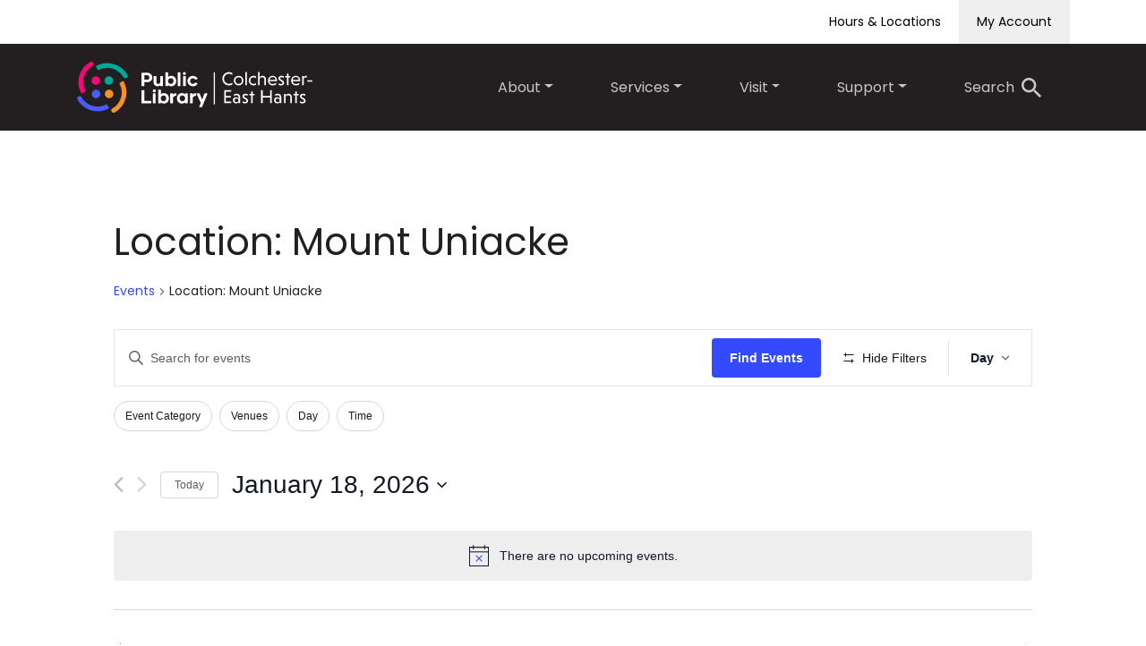

--- FILE ---
content_type: text/html; charset=UTF-8
request_url: https://cehpl.arrdev.ca/events/category/mount-uniacke/today/
body_size: 19465
content:

<!doctype html>
<html lang="en-US">
<head>
	<meta charset="UTF-8">
	<meta name="viewport" content="width=device-width, initial-scale=1">
	<link rel="profile" href="https://gmpg.org/xfn/11">

	<!-- Google tag (gtag.js) -->
	<script async src=https://www.googletagmanager.com/gtag/js?id=G-EKBCTMW4F6></script>
	<script>
	window.dataLayer = window.dataLayer || [];
	function gtag(){dataLayer.push(arguments);}
	gtag('js', new Date());
	gtag('config', 'G-EKBCTMW4F6');
	</script>
	<link rel='stylesheet' id='tec-variables-skeleton-css' href='https://cehpl.arrdev.ca/wp-content/plugins/the-events-calendar/common/src/resources/css/variables-skeleton.min.css?ver=5.1.7' media='all' />
<link rel='stylesheet' id='tec-variables-full-css' href='https://cehpl.arrdev.ca/wp-content/plugins/the-events-calendar/common/src/resources/css/variables-full.min.css?ver=5.1.7' media='all' />
<link rel='stylesheet' id='tribe-common-skeleton-style-css' href='https://cehpl.arrdev.ca/wp-content/plugins/the-events-calendar/common/src/resources/css/common-skeleton.min.css?ver=5.1.7' media='all' />
<link rel='stylesheet' id='tribe-common-full-style-css' href='https://cehpl.arrdev.ca/wp-content/plugins/the-events-calendar/common/src/resources/css/common-full.min.css?ver=5.1.7' media='all' />
<link rel='stylesheet' id='tribe-events-views-v2-bootstrap-datepicker-styles-css' href='https://cehpl.arrdev.ca/wp-content/plugins/the-events-calendar/vendor/bootstrap-datepicker/css/bootstrap-datepicker.standalone.min.css?ver=6.2.1' media='all' />
<link rel='stylesheet' id='tribe-tooltipster-css-css' href='https://cehpl.arrdev.ca/wp-content/plugins/the-events-calendar/common/vendor/tooltipster/tooltipster.bundle.min.css?ver=5.1.7' media='all' />
<link rel='stylesheet' id='tribe-events-views-v2-skeleton-css' href='https://cehpl.arrdev.ca/wp-content/plugins/the-events-calendar/src/resources/css/views-skeleton.min.css?ver=6.2.1' media='all' />
<link rel='stylesheet' id='tribe-events-views-v2-full-css' href='https://cehpl.arrdev.ca/wp-content/plugins/the-events-calendar/src/resources/css/views-full.min.css?ver=6.2.1' media='all' />
<link rel='stylesheet' id='tribe-events-views-v2-print-css' href='https://cehpl.arrdev.ca/wp-content/plugins/the-events-calendar/src/resources/css/views-print.min.css?ver=6.2.1' media='print' />
<link rel='stylesheet' id='tribe-events-filterbar-views-v2-print-css' href='https://cehpl.arrdev.ca/wp-content/plugins/the-events-calendar-filterbar/src/resources/css/views-print.min.css?ver=5.5.2' media='print' />
<link rel='stylesheet' id='tribe-events-pro-views-v2-print-css' href='https://cehpl.arrdev.ca/wp-content/plugins/events-calendar-pro/src/resources/css/views-print.min.css?ver=6.2.0' media='print' />
<meta name='robots' content='noindex, nofollow' />

	<!-- This site is optimized with the Yoast SEO plugin v25.2 - https://yoast.com/wordpress/plugins/seo/ -->
	<title>Events for January 18, 2026 &#8250; Location: Mount Uniacke &#8250;  &#8211; Colchester East Hants Public Library</title>
	<meta property="og:locale" content="en_US" />
	<meta property="og:type" content="website" />
	<meta property="og:url" content="https://cehpl.arrdev.ca/events/category/mount-uniacke/" />
	<meta property="og:site_name" content="Colchester East Hants Public Library" />
	<meta name="twitter:card" content="summary_large_image" />
	<script type="application/ld+json" class="yoast-schema-graph">{"@context":"https://schema.org","@graph":[{"@type":"CollectionPage","@id":"https://cehpl.arrdev.ca/events/category/mount-uniacke/","url":"https://cehpl.arrdev.ca/events/category/mount-uniacke/","name":"","isPartOf":{"@id":"https://cehpl.arrdev.ca/#website"},"primaryImageOfPage":{"@id":"https://cehpl.arrdev.ca/events/category/mount-uniacke/#primaryimage"},"image":{"@id":"https://cehpl.arrdev.ca/events/category/mount-uniacke/#primaryimage"},"thumbnailUrl":"https://cehpl.arrdev.ca/wp-content/uploads/2023/08/Untitled-design-2023-08-25T153038.648.png","breadcrumb":{"@id":"https://cehpl.arrdev.ca/events/category/mount-uniacke/#breadcrumb"},"inLanguage":"en-US"},{"@type":"ImageObject","inLanguage":"en-US","@id":"https://cehpl.arrdev.ca/events/category/mount-uniacke/#primaryimage","url":"https://cehpl.arrdev.ca/wp-content/uploads/2023/08/Untitled-design-2023-08-25T153038.648.png","contentUrl":"https://cehpl.arrdev.ca/wp-content/uploads/2023/08/Untitled-design-2023-08-25T153038.648.png","width":700,"height":500},{"@type":"BreadcrumbList","@id":"https://cehpl.arrdev.ca/events/category/mount-uniacke/#breadcrumb","itemListElement":[{"@type":"ListItem","position":1,"name":"Home","item":"https://cehpl.arrdev.ca/"},{"@type":"ListItem","position":2,"name":"Location: Mount Uniacke"}]},{"@type":"WebSite","@id":"https://cehpl.arrdev.ca/#website","url":"https://cehpl.arrdev.ca/","name":"Colchester East Hants Public Library","description":"One of nine regional public library systems in Nova Scotia.","publisher":{"@id":"https://cehpl.arrdev.ca/#organization"},"potentialAction":[{"@type":"SearchAction","target":{"@type":"EntryPoint","urlTemplate":"https://cehpl.arrdev.ca/?s={search_term_string}"},"query-input":{"@type":"PropertyValueSpecification","valueRequired":true,"valueName":"search_term_string"}}],"inLanguage":"en-US"},{"@type":"Organization","@id":"https://cehpl.arrdev.ca/#organization","name":"Colchester East Hants Public Library","url":"https://cehpl.arrdev.ca/","logo":{"@type":"ImageObject","inLanguage":"en-US","@id":"https://cehpl.arrdev.ca/#/schema/logo/image/","url":"https://cehpl.arrdev.ca/wp-content/uploads/2021/08/cehpl-logo.svg","contentUrl":"https://cehpl.arrdev.ca/wp-content/uploads/2021/08/cehpl-logo.svg","width":265,"height":57,"caption":"Colchester East Hants Public Library"},"image":{"@id":"https://cehpl.arrdev.ca/#/schema/logo/image/"}}]}</script>
	<!-- / Yoast SEO plugin. -->


<link rel='dns-prefetch' href='//fonts.googleapis.com' />
<link rel="alternate" type="application/rss+xml" title="Colchester East Hants Public Library &raquo; Feed" href="https://cehpl.arrdev.ca/feed/" />
<link rel="alternate" type="application/rss+xml" title="Colchester East Hants Public Library &raquo; Comments Feed" href="https://cehpl.arrdev.ca/comments/feed/" />
<link rel="alternate" type="text/calendar" title="Colchester East Hants Public Library &raquo; iCal Feed" href="https://cehpl.arrdev.ca/events/2026-01-18/?ical=1/" />
<link rel="alternate" type="application/rss+xml" title="Colchester East Hants Public Library &raquo; Events Feed" href="https://cehpl.arrdev.ca/events/feed/" />
<script>
window._wpemojiSettings = {"baseUrl":"https:\/\/s.w.org\/images\/core\/emoji\/15.0.3\/72x72\/","ext":".png","svgUrl":"https:\/\/s.w.org\/images\/core\/emoji\/15.0.3\/svg\/","svgExt":".svg","source":{"concatemoji":"https:\/\/cehpl.arrdev.ca\/wp-includes\/js\/wp-emoji-release.min.js?ver=6.6.4"}};
/*! This file is auto-generated */
!function(i,n){var o,s,e;function c(e){try{var t={supportTests:e,timestamp:(new Date).valueOf()};sessionStorage.setItem(o,JSON.stringify(t))}catch(e){}}function p(e,t,n){e.clearRect(0,0,e.canvas.width,e.canvas.height),e.fillText(t,0,0);var t=new Uint32Array(e.getImageData(0,0,e.canvas.width,e.canvas.height).data),r=(e.clearRect(0,0,e.canvas.width,e.canvas.height),e.fillText(n,0,0),new Uint32Array(e.getImageData(0,0,e.canvas.width,e.canvas.height).data));return t.every(function(e,t){return e===r[t]})}function u(e,t,n){switch(t){case"flag":return n(e,"\ud83c\udff3\ufe0f\u200d\u26a7\ufe0f","\ud83c\udff3\ufe0f\u200b\u26a7\ufe0f")?!1:!n(e,"\ud83c\uddfa\ud83c\uddf3","\ud83c\uddfa\u200b\ud83c\uddf3")&&!n(e,"\ud83c\udff4\udb40\udc67\udb40\udc62\udb40\udc65\udb40\udc6e\udb40\udc67\udb40\udc7f","\ud83c\udff4\u200b\udb40\udc67\u200b\udb40\udc62\u200b\udb40\udc65\u200b\udb40\udc6e\u200b\udb40\udc67\u200b\udb40\udc7f");case"emoji":return!n(e,"\ud83d\udc26\u200d\u2b1b","\ud83d\udc26\u200b\u2b1b")}return!1}function f(e,t,n){var r="undefined"!=typeof WorkerGlobalScope&&self instanceof WorkerGlobalScope?new OffscreenCanvas(300,150):i.createElement("canvas"),a=r.getContext("2d",{willReadFrequently:!0}),o=(a.textBaseline="top",a.font="600 32px Arial",{});return e.forEach(function(e){o[e]=t(a,e,n)}),o}function t(e){var t=i.createElement("script");t.src=e,t.defer=!0,i.head.appendChild(t)}"undefined"!=typeof Promise&&(o="wpEmojiSettingsSupports",s=["flag","emoji"],n.supports={everything:!0,everythingExceptFlag:!0},e=new Promise(function(e){i.addEventListener("DOMContentLoaded",e,{once:!0})}),new Promise(function(t){var n=function(){try{var e=JSON.parse(sessionStorage.getItem(o));if("object"==typeof e&&"number"==typeof e.timestamp&&(new Date).valueOf()<e.timestamp+604800&&"object"==typeof e.supportTests)return e.supportTests}catch(e){}return null}();if(!n){if("undefined"!=typeof Worker&&"undefined"!=typeof OffscreenCanvas&&"undefined"!=typeof URL&&URL.createObjectURL&&"undefined"!=typeof Blob)try{var e="postMessage("+f.toString()+"("+[JSON.stringify(s),u.toString(),p.toString()].join(",")+"));",r=new Blob([e],{type:"text/javascript"}),a=new Worker(URL.createObjectURL(r),{name:"wpTestEmojiSupports"});return void(a.onmessage=function(e){c(n=e.data),a.terminate(),t(n)})}catch(e){}c(n=f(s,u,p))}t(n)}).then(function(e){for(var t in e)n.supports[t]=e[t],n.supports.everything=n.supports.everything&&n.supports[t],"flag"!==t&&(n.supports.everythingExceptFlag=n.supports.everythingExceptFlag&&n.supports[t]);n.supports.everythingExceptFlag=n.supports.everythingExceptFlag&&!n.supports.flag,n.DOMReady=!1,n.readyCallback=function(){n.DOMReady=!0}}).then(function(){return e}).then(function(){var e;n.supports.everything||(n.readyCallback(),(e=n.source||{}).concatemoji?t(e.concatemoji):e.wpemoji&&e.twemoji&&(t(e.twemoji),t(e.wpemoji)))}))}((window,document),window._wpemojiSettings);
</script>
<link rel='stylesheet' id='tribe-events-pro-mini-calendar-block-styles-css' href='https://cehpl.arrdev.ca/wp-content/plugins/events-calendar-pro/src/resources/css/tribe-events-pro-mini-calendar-block.min.css?ver=6.2.0' media='all' />
<link rel='stylesheet' id='tribe-select2-css-css' href='https://cehpl.arrdev.ca/wp-content/plugins/the-events-calendar/common/vendor/tribe-selectWoo/dist/css/selectWoo.min.css?ver=5.1.7' media='all' />
<link rel='stylesheet' id='tribe-events-custom-jquery-styles-css' href='https://cehpl.arrdev.ca/wp-content/plugins/the-events-calendar/vendor/jquery/smoothness/jquery-ui-1.8.23.custom.css?ver=6.2.1' media='all' />
<link rel='stylesheet' id='tribe-events-filterbar-views-v2-1-filter-bar-skeleton-css' href='https://cehpl.arrdev.ca/wp-content/plugins/the-events-calendar-filterbar/src/resources/css/views-filter-bar-skeleton.min.css?ver=5.5.2' media='all' />
<link rel='stylesheet' id='tribe-events-filterbar-views-v2-1-filter-bar-full-css' href='https://cehpl.arrdev.ca/wp-content/plugins/the-events-calendar-filterbar/src/resources/css/views-filter-bar-full.min.css?ver=5.5.2' media='all' />
<link rel='stylesheet' id='tec-events-pro-single-css' href='https://cehpl.arrdev.ca/wp-content/plugins/events-calendar-pro/src/resources/css/events-single.min.css?ver=6.2.0' media='all' />
<style id='wp-emoji-styles-inline-css'>

	img.wp-smiley, img.emoji {
		display: inline !important;
		border: none !important;
		box-shadow: none !important;
		height: 1em !important;
		width: 1em !important;
		margin: 0 0.07em !important;
		vertical-align: -0.1em !important;
		background: none !important;
		padding: 0 !important;
	}
</style>
<link rel='stylesheet' id='wp-block-library-css' href='https://cehpl.arrdev.ca/wp-includes/css/dist/block-library/style.min.css?ver=6.6.4' media='all' />
<style id='safe-svg-svg-icon-style-inline-css'>
.safe-svg-cover{text-align:center}.safe-svg-cover .safe-svg-inside{display:inline-block;max-width:100%}.safe-svg-cover svg{fill:currentColor;height:100%;max-height:100%;max-width:100%;width:100%}

</style>
<style id='classic-theme-styles-inline-css'>
/*! This file is auto-generated */
.wp-block-button__link{color:#fff;background-color:#32373c;border-radius:9999px;box-shadow:none;text-decoration:none;padding:calc(.667em + 2px) calc(1.333em + 2px);font-size:1.125em}.wp-block-file__button{background:#32373c;color:#fff;text-decoration:none}
</style>
<style id='global-styles-inline-css'>
:root{--wp--preset--aspect-ratio--square: 1;--wp--preset--aspect-ratio--4-3: 4/3;--wp--preset--aspect-ratio--3-4: 3/4;--wp--preset--aspect-ratio--3-2: 3/2;--wp--preset--aspect-ratio--2-3: 2/3;--wp--preset--aspect-ratio--16-9: 16/9;--wp--preset--aspect-ratio--9-16: 9/16;--wp--preset--color--black: #000000;--wp--preset--color--cyan-bluish-gray: #abb8c3;--wp--preset--color--white: #ffffff;--wp--preset--color--pale-pink: #f78da7;--wp--preset--color--vivid-red: #cf2e2e;--wp--preset--color--luminous-vivid-orange: #ff6900;--wp--preset--color--luminous-vivid-amber: #fcb900;--wp--preset--color--light-green-cyan: #7bdcb5;--wp--preset--color--vivid-green-cyan: #00d084;--wp--preset--color--pale-cyan-blue: #8ed1fc;--wp--preset--color--vivid-cyan-blue: #0693e3;--wp--preset--color--vivid-purple: #9b51e0;--wp--preset--gradient--vivid-cyan-blue-to-vivid-purple: linear-gradient(135deg,rgba(6,147,227,1) 0%,rgb(155,81,224) 100%);--wp--preset--gradient--light-green-cyan-to-vivid-green-cyan: linear-gradient(135deg,rgb(122,220,180) 0%,rgb(0,208,130) 100%);--wp--preset--gradient--luminous-vivid-amber-to-luminous-vivid-orange: linear-gradient(135deg,rgba(252,185,0,1) 0%,rgba(255,105,0,1) 100%);--wp--preset--gradient--luminous-vivid-orange-to-vivid-red: linear-gradient(135deg,rgba(255,105,0,1) 0%,rgb(207,46,46) 100%);--wp--preset--gradient--very-light-gray-to-cyan-bluish-gray: linear-gradient(135deg,rgb(238,238,238) 0%,rgb(169,184,195) 100%);--wp--preset--gradient--cool-to-warm-spectrum: linear-gradient(135deg,rgb(74,234,220) 0%,rgb(151,120,209) 20%,rgb(207,42,186) 40%,rgb(238,44,130) 60%,rgb(251,105,98) 80%,rgb(254,248,76) 100%);--wp--preset--gradient--blush-light-purple: linear-gradient(135deg,rgb(255,206,236) 0%,rgb(152,150,240) 100%);--wp--preset--gradient--blush-bordeaux: linear-gradient(135deg,rgb(254,205,165) 0%,rgb(254,45,45) 50%,rgb(107,0,62) 100%);--wp--preset--gradient--luminous-dusk: linear-gradient(135deg,rgb(255,203,112) 0%,rgb(199,81,192) 50%,rgb(65,88,208) 100%);--wp--preset--gradient--pale-ocean: linear-gradient(135deg,rgb(255,245,203) 0%,rgb(182,227,212) 50%,rgb(51,167,181) 100%);--wp--preset--gradient--electric-grass: linear-gradient(135deg,rgb(202,248,128) 0%,rgb(113,206,126) 100%);--wp--preset--gradient--midnight: linear-gradient(135deg,rgb(2,3,129) 0%,rgb(40,116,252) 100%);--wp--preset--font-size--small: 13px;--wp--preset--font-size--medium: 20px;--wp--preset--font-size--large: 36px;--wp--preset--font-size--x-large: 42px;--wp--preset--spacing--20: 0.44rem;--wp--preset--spacing--30: 0.67rem;--wp--preset--spacing--40: 1rem;--wp--preset--spacing--50: 1.5rem;--wp--preset--spacing--60: 2.25rem;--wp--preset--spacing--70: 3.38rem;--wp--preset--spacing--80: 5.06rem;--wp--preset--shadow--natural: 6px 6px 9px rgba(0, 0, 0, 0.2);--wp--preset--shadow--deep: 12px 12px 50px rgba(0, 0, 0, 0.4);--wp--preset--shadow--sharp: 6px 6px 0px rgba(0, 0, 0, 0.2);--wp--preset--shadow--outlined: 6px 6px 0px -3px rgba(255, 255, 255, 1), 6px 6px rgba(0, 0, 0, 1);--wp--preset--shadow--crisp: 6px 6px 0px rgba(0, 0, 0, 1);}:where(.is-layout-flex){gap: 0.5em;}:where(.is-layout-grid){gap: 0.5em;}body .is-layout-flex{display: flex;}.is-layout-flex{flex-wrap: wrap;align-items: center;}.is-layout-flex > :is(*, div){margin: 0;}body .is-layout-grid{display: grid;}.is-layout-grid > :is(*, div){margin: 0;}:where(.wp-block-columns.is-layout-flex){gap: 2em;}:where(.wp-block-columns.is-layout-grid){gap: 2em;}:where(.wp-block-post-template.is-layout-flex){gap: 1.25em;}:where(.wp-block-post-template.is-layout-grid){gap: 1.25em;}.has-black-color{color: var(--wp--preset--color--black) !important;}.has-cyan-bluish-gray-color{color: var(--wp--preset--color--cyan-bluish-gray) !important;}.has-white-color{color: var(--wp--preset--color--white) !important;}.has-pale-pink-color{color: var(--wp--preset--color--pale-pink) !important;}.has-vivid-red-color{color: var(--wp--preset--color--vivid-red) !important;}.has-luminous-vivid-orange-color{color: var(--wp--preset--color--luminous-vivid-orange) !important;}.has-luminous-vivid-amber-color{color: var(--wp--preset--color--luminous-vivid-amber) !important;}.has-light-green-cyan-color{color: var(--wp--preset--color--light-green-cyan) !important;}.has-vivid-green-cyan-color{color: var(--wp--preset--color--vivid-green-cyan) !important;}.has-pale-cyan-blue-color{color: var(--wp--preset--color--pale-cyan-blue) !important;}.has-vivid-cyan-blue-color{color: var(--wp--preset--color--vivid-cyan-blue) !important;}.has-vivid-purple-color{color: var(--wp--preset--color--vivid-purple) !important;}.has-black-background-color{background-color: var(--wp--preset--color--black) !important;}.has-cyan-bluish-gray-background-color{background-color: var(--wp--preset--color--cyan-bluish-gray) !important;}.has-white-background-color{background-color: var(--wp--preset--color--white) !important;}.has-pale-pink-background-color{background-color: var(--wp--preset--color--pale-pink) !important;}.has-vivid-red-background-color{background-color: var(--wp--preset--color--vivid-red) !important;}.has-luminous-vivid-orange-background-color{background-color: var(--wp--preset--color--luminous-vivid-orange) !important;}.has-luminous-vivid-amber-background-color{background-color: var(--wp--preset--color--luminous-vivid-amber) !important;}.has-light-green-cyan-background-color{background-color: var(--wp--preset--color--light-green-cyan) !important;}.has-vivid-green-cyan-background-color{background-color: var(--wp--preset--color--vivid-green-cyan) !important;}.has-pale-cyan-blue-background-color{background-color: var(--wp--preset--color--pale-cyan-blue) !important;}.has-vivid-cyan-blue-background-color{background-color: var(--wp--preset--color--vivid-cyan-blue) !important;}.has-vivid-purple-background-color{background-color: var(--wp--preset--color--vivid-purple) !important;}.has-black-border-color{border-color: var(--wp--preset--color--black) !important;}.has-cyan-bluish-gray-border-color{border-color: var(--wp--preset--color--cyan-bluish-gray) !important;}.has-white-border-color{border-color: var(--wp--preset--color--white) !important;}.has-pale-pink-border-color{border-color: var(--wp--preset--color--pale-pink) !important;}.has-vivid-red-border-color{border-color: var(--wp--preset--color--vivid-red) !important;}.has-luminous-vivid-orange-border-color{border-color: var(--wp--preset--color--luminous-vivid-orange) !important;}.has-luminous-vivid-amber-border-color{border-color: var(--wp--preset--color--luminous-vivid-amber) !important;}.has-light-green-cyan-border-color{border-color: var(--wp--preset--color--light-green-cyan) !important;}.has-vivid-green-cyan-border-color{border-color: var(--wp--preset--color--vivid-green-cyan) !important;}.has-pale-cyan-blue-border-color{border-color: var(--wp--preset--color--pale-cyan-blue) !important;}.has-vivid-cyan-blue-border-color{border-color: var(--wp--preset--color--vivid-cyan-blue) !important;}.has-vivid-purple-border-color{border-color: var(--wp--preset--color--vivid-purple) !important;}.has-vivid-cyan-blue-to-vivid-purple-gradient-background{background: var(--wp--preset--gradient--vivid-cyan-blue-to-vivid-purple) !important;}.has-light-green-cyan-to-vivid-green-cyan-gradient-background{background: var(--wp--preset--gradient--light-green-cyan-to-vivid-green-cyan) !important;}.has-luminous-vivid-amber-to-luminous-vivid-orange-gradient-background{background: var(--wp--preset--gradient--luminous-vivid-amber-to-luminous-vivid-orange) !important;}.has-luminous-vivid-orange-to-vivid-red-gradient-background{background: var(--wp--preset--gradient--luminous-vivid-orange-to-vivid-red) !important;}.has-very-light-gray-to-cyan-bluish-gray-gradient-background{background: var(--wp--preset--gradient--very-light-gray-to-cyan-bluish-gray) !important;}.has-cool-to-warm-spectrum-gradient-background{background: var(--wp--preset--gradient--cool-to-warm-spectrum) !important;}.has-blush-light-purple-gradient-background{background: var(--wp--preset--gradient--blush-light-purple) !important;}.has-blush-bordeaux-gradient-background{background: var(--wp--preset--gradient--blush-bordeaux) !important;}.has-luminous-dusk-gradient-background{background: var(--wp--preset--gradient--luminous-dusk) !important;}.has-pale-ocean-gradient-background{background: var(--wp--preset--gradient--pale-ocean) !important;}.has-electric-grass-gradient-background{background: var(--wp--preset--gradient--electric-grass) !important;}.has-midnight-gradient-background{background: var(--wp--preset--gradient--midnight) !important;}.has-small-font-size{font-size: var(--wp--preset--font-size--small) !important;}.has-medium-font-size{font-size: var(--wp--preset--font-size--medium) !important;}.has-large-font-size{font-size: var(--wp--preset--font-size--large) !important;}.has-x-large-font-size{font-size: var(--wp--preset--font-size--x-large) !important;}
:where(.wp-block-post-template.is-layout-flex){gap: 1.25em;}:where(.wp-block-post-template.is-layout-grid){gap: 1.25em;}
:where(.wp-block-columns.is-layout-flex){gap: 2em;}:where(.wp-block-columns.is-layout-grid){gap: 2em;}
:root :where(.wp-block-pullquote){font-size: 1.5em;line-height: 1.6;}
</style>
<link rel='stylesheet' id='cpl-fonts-css' href='https://fonts.googleapis.com/css2?family=Poppins:ital,wght@0,400;0,600;1,400;1,600&#038;display=swap' media='all' />
<link rel='stylesheet' id='cpl-style-css' href='https://cehpl.arrdev.ca/wp-content/themes/cpl/css/styles.min.css?ver=1.0.4' media='all' />
<script src="https://cehpl.arrdev.ca/wp-includes/js/jquery/jquery.min.js?ver=3.7.1" id="jquery-core-js"></script>
<script src="https://cehpl.arrdev.ca/wp-includes/js/jquery/jquery-migrate.min.js?ver=3.4.1" id="jquery-migrate-js"></script>
<script src="https://cehpl.arrdev.ca/wp-content/plugins/the-events-calendar/common/src/resources/js/tribe-common.min.js?ver=5.1.7" id="tribe-common-js"></script>
<script src="https://cehpl.arrdev.ca/wp-content/plugins/the-events-calendar/src/resources/js/views/breakpoints.min.js?ver=6.2.1" id="tribe-events-views-v2-breakpoints-js"></script>
<script src="https://cehpl.arrdev.ca/wp-content/plugins/the-events-calendar/src/resources/js/views/accordion.min.js?ver=6.2.1" id="tribe-events-views-v2-accordion-js"></script>
<script id="tribe-events-filterbar-views-filter-bar-state-js-js-extra">
var tribe_events_filter_bar_js_config = {"events":{"currency_symbol":"$","reverse_currency_position":false},"l10n":{"show_filters":"Show filters","hide_filters":"Hide filters","cost_range_currency_symbol_before":"<%- currency_symbol %><%- cost_low %> - <%- currency_symbol %><%- cost_high %>","cost_range_currency_symbol_after":"<%- cost_low %><%- currency_symbol %> - <%- cost_high %><%- currency_symbol %>"}};
</script>
<script src="https://cehpl.arrdev.ca/wp-content/plugins/the-events-calendar-filterbar/src/resources/js/views/filter-bar-state.min.js?ver=5.5.2" id="tribe-events-filterbar-views-filter-bar-state-js-js"></script>
<link rel="https://api.w.org/" href="https://cehpl.arrdev.ca/wp-json/" /><link rel="alternate" title="JSON" type="application/json" href="https://cehpl.arrdev.ca/wp-json/wp/v2/tribe_events_cat/21" /><link rel="EditURI" type="application/rsd+xml" title="RSD" href="https://cehpl.arrdev.ca/xmlrpc.php?rsd" />
<meta name="generator" content="WordPress 6.6.4" />

		<!-- GA Google Analytics @ https://m0n.co/ga -->
		<script async src="https://www.googletagmanager.com/gtag/js?id=UA-58893615-8"></script>
		<script>
			window.dataLayer = window.dataLayer || [];
			function gtag(){dataLayer.push(arguments);}
			gtag('js', new Date());
			gtag('config', 'UA-58893615-8');
		</script>

	<meta name="tec-api-version" content="v1"><meta name="tec-api-origin" content="https://cehpl.arrdev.ca"><link rel="alternate" href="https://cehpl.arrdev.ca/wp-json/tribe/events/v1/events/?categories=mount-uniacke" /><style>.recentcomments a{display:inline !important;padding:0 !important;margin:0 !important;}</style><link rel="icon" href="https://cehpl.arrdev.ca/wp-content/uploads/2021/09/Logo.svg" sizes="32x32" />
<link rel="icon" href="https://cehpl.arrdev.ca/wp-content/uploads/2021/09/Logo.svg" sizes="192x192" />
<link rel="apple-touch-icon" href="https://cehpl.arrdev.ca/wp-content/uploads/2021/09/Logo.svg" />
<meta name="msapplication-TileImage" content="https://cehpl.arrdev.ca/wp-content/uploads/2021/09/Logo.svg" />
</head>


<body class="archive post-type-archive post-type-archive-tribe_events wp-custom-logo tribe-events-page-template tribe-no-js tribe-filter-live hfeed">


<div id="page" class="site">
	<a class="skip-link sr-only" href="#primary">Skip to content</a>

	<header id="masthead" class="site-header">

		<nav id="top-navigation" class="main-navigation navbar navbar-expand navbar-light py-0 d-lg-block">
			<div class="container">
			<div id="top-nav-menu" class="collapse navbar-collapse justify-content-end container-fluid"><ul id="top" class="navbar-nav ml-auto small" itemscope itemtype="http://www.schema.org/SiteNavigationElement"><li  id="menu-item-272" class="menu-item menu-item-type-custom menu-item-object-custom menu-item-272 nav-item"><a itemprop="url" href="https://cehpl.arrdev.ca/all-open-hours/" class="nav-link"><span itemprop="name">Hours &#038; Locations</span></a></li>
<li  id="menu-item-273" class="accent menu-item menu-item-type-custom menu-item-object-custom menu-item-273 nav-item"><a itemprop="url" href="https://samepagecehpl.bibliocommons.com/user/login?destination=https%3A%2F%2Fsamepagecehpl.bibliocommons.com%2F" class="nav-link"><span itemprop="name">My Account</span></a></li>
</ul></div>			</div>
		</nav><!-- #site-navigation -->

		<nav id="site-navigation" class="main-navigation navbar navbar-expand-lg navbar-dark">
			<div class="container">
				<button class="navbar-toggler" type="button" data-toggle="collapse" data-target="#primary-nav-menu" aria-controls="navbarSupportedContent" aria-expanded="false" aria-label="Toggle navigation">
					<span class="navbar-toggler-icon"></span>
				</button>
				<div class="site-branding">
												<p class="site-title">
								<a href="https://cehpl.arrdev.ca/" rel="home">
									<a href="https://cehpl.arrdev.ca/" class="custom-logo-link" rel="home"><img width="265" height="57" src="https://cehpl.arrdev.ca/wp-content/uploads/2021/08/cehpl-logo.svg" class="custom-logo" alt="Colchester East Hants Public Library" decoding="async" /></a>								</a>
							</p>
										</div><!-- .site-branding -->

				<div id="primary-nav-menu" class="collapse navbar-collapse justify-content-end"><ul id="primary" class="navbar-nav ml-auto" itemscope itemtype="http://www.schema.org/SiteNavigationElement"><li  id="menu-item-243" class="menu-item menu-item-type-custom menu-item-object-custom menu-item-has-children dropdown menu-item-243 nav-item"><a href="#" data-toggle="dropdown" aria-haspopup="true" aria-expanded="false" class="dropdown-toggle nav-link" id="menu-item-dropdown-243"><span itemprop="name">About</span></a>
<ul class="dropdown-menu" aria-labelledby="menu-item-dropdown-243">
	<li  id="menu-item-247" class="menu-item menu-item-type-custom menu-item-object-custom menu-item-has-children dropdown menu-item-247 nav-item"><a itemprop="url" href="#" class="dropdown-item"><span itemprop="name">Library</span></a>
	<ul class="dropdown-menu" aria-labelledby="menu-item-dropdown-243">
		<li  id="menu-item-662" class="menu-item menu-item-type-post_type menu-item-object-page menu-item-662 nav-item"><a itemprop="url" href="https://cehpl.arrdev.ca/about-us/" class="dropdown-item"><span itemprop="name">About Us</span></a></li>
		<li  id="menu-item-663" class="menu-item menu-item-type-post_type menu-item-object-page menu-item-663 nav-item"><a itemprop="url" href="https://cehpl.arrdev.ca/contact-us/" class="dropdown-item"><span itemprop="name">Contact Us</span></a></li>
		<li  id="menu-item-665" class="menu-item menu-item-type-post_type menu-item-object-page menu-item-665 nav-item"><a itemprop="url" href="https://cehpl.arrdev.ca/annual-reports/" class="dropdown-item"><span itemprop="name">Reports</span></a></li>
		<li  id="menu-item-666" class="menu-item menu-item-type-post_type menu-item-object-page menu-item-666 nav-item"><a itemprop="url" href="https://cehpl.arrdev.ca/policies/" class="dropdown-item"><span itemprop="name">Policies</span></a></li>
		<li  id="menu-item-667" class="menu-item menu-item-type-post_type menu-item-object-page menu-item-667 nav-item"><a itemprop="url" href="https://cehpl.arrdev.ca/accessibility/" class="dropdown-item"><span itemprop="name">Accessibility</span></a></li>
		<li  id="menu-item-668" class="menu-item menu-item-type-post_type menu-item-object-page current_page_parent menu-item-668 nav-item"><a itemprop="url" href="https://cehpl.arrdev.ca/news/" class="dropdown-item"><span itemprop="name">News</span></a></li>
	</ul>
</li>
	<li  id="menu-item-248" class="menu-item menu-item-type-custom menu-item-object-custom menu-item-has-children dropdown menu-item-248 nav-item"><a itemprop="url" href="#" class="dropdown-item"><span itemprop="name">Team</span></a>
	<ul class="dropdown-menu" aria-labelledby="menu-item-dropdown-243">
		<li  id="menu-item-669" class="menu-item menu-item-type-post_type menu-item-object-page menu-item-669 nav-item"><a itemprop="url" href="https://cehpl.arrdev.ca/leadership/" class="dropdown-item"><span itemprop="name">Leadership</span></a></li>
		<li  id="menu-item-670" class="menu-item menu-item-type-post_type menu-item-object-page menu-item-670 nav-item"><a itemprop="url" href="https://cehpl.arrdev.ca/board-of-directors/" class="dropdown-item"><span itemprop="name">Board</span></a></li>
		<li  id="menu-item-671" class="menu-item menu-item-type-post_type menu-item-object-page menu-item-671 nav-item"><a itemprop="url" href="https://cehpl.arrdev.ca/foundation/" class="dropdown-item"><span itemprop="name">Foundation</span></a></li>
		<li  id="menu-item-672" class="menu-item menu-item-type-post_type menu-item-object-page menu-item-672 nav-item"><a itemprop="url" href="https://cehpl.arrdev.ca/work-with-us/" class="dropdown-item"><span itemprop="name">Work With Us</span></a></li>
	</ul>
</li>
	<li  id="menu-item-249" class="menu-item menu-item-type-custom menu-item-object-custom menu-item-has-children dropdown menu-item-249 nav-item"><a itemprop="url" href="#" class="dropdown-item"><span itemprop="name">How Do I?</span></a>
	<ul class="dropdown-menu" aria-labelledby="menu-item-dropdown-243">
		<li  id="menu-item-679" class="menu-item menu-item-type-post_type menu-item-object-page menu-item-679 nav-item"><a itemprop="url" href="https://cehpl.arrdev.ca/get-a-library-card/" class="dropdown-item"><span itemprop="name">Get a Library Card</span></a></li>
		<li  id="menu-item-674" class="menu-item menu-item-type-post_type menu-item-object-page menu-item-674 nav-item"><a itemprop="url" href="https://cehpl.arrdev.ca/manage-my-accoun/" class="dropdown-item"><span itemprop="name">Manage My Account</span></a></li>
		<li  id="menu-item-673" class="menu-item menu-item-type-post_type menu-item-object-page menu-item-673 nav-item"><a itemprop="url" href="https://cehpl.arrdev.ca/borrow-items/" class="dropdown-item"><span itemprop="name">Borrow Items</span></a></li>
		<li  id="menu-item-680" class="menu-item menu-item-type-post_type menu-item-object-page menu-item-680 nav-item"><a itemprop="url" href="https://cehpl.arrdev.ca/request-a-title/" class="dropdown-item"><span itemprop="name">Request a Title</span></a></li>
		<li  id="menu-item-675" class="menu-item menu-item-type-post_type menu-item-object-page menu-item-675 nav-item"><a itemprop="url" href="https://cehpl.arrdev.ca/reserve-a-meeting-room/" class="dropdown-item"><span itemprop="name">Reserve a Meeting Room</span></a></li>
	</ul>
</li>
</ul>
</li>
<li  id="menu-item-244" class="menu-item menu-item-type-custom menu-item-object-custom menu-item-has-children dropdown menu-item-244 nav-item"><a href="#" data-toggle="dropdown" aria-haspopup="true" aria-expanded="false" class="dropdown-toggle nav-link" id="menu-item-dropdown-244"><span itemprop="name">Services</span></a>
<ul class="dropdown-menu" aria-labelledby="menu-item-dropdown-244">
	<li  id="menu-item-257" class="menu-item menu-item-type-custom menu-item-object-custom menu-item-has-children dropdown menu-item-257 nav-item"><a itemprop="url" href="#" class="dropdown-item"><span itemprop="name">Borrow</span></a>
	<ul class="dropdown-menu" aria-labelledby="menu-item-dropdown-244">
		<li  id="menu-item-260" class="menu-item menu-item-type-custom menu-item-object-custom menu-item-260 nav-item"><a target="_blank" rel="noopener noreferrer" itemprop="url" href="https://samepagecehpl.bibliocommons.com" class="dropdown-item"><span itemprop="name">Catalogue</span></a></li>
		<li  id="menu-item-695" class="menu-item menu-item-type-custom menu-item-object-custom menu-item-695 nav-item"><a target="_blank" rel="noopener noreferrer" itemprop="url" href="https://samepagecehpl.bibliocommons.com/v2/search?custom_edit=false&#038;query=audience%3A%22children%22&#038;searchType=bl&#038;suppress=true" class="dropdown-item"><span itemprop="name">For Kids</span></a></li>
		<li  id="menu-item-696" class="menu-item menu-item-type-custom menu-item-object-custom menu-item-696 nav-item"><a target="_blank" rel="noopener noreferrer" itemprop="url" href="https://samepagecehpl.bibliocommons.com/v2/search?custom_edit=false&#038;query=audience%3A%22teen%22&#038;searchType=bl&#038;suppress=true" class="dropdown-item"><span itemprop="name">For Teens</span></a></li>
		<li  id="menu-item-697" class="menu-item menu-item-type-custom menu-item-object-custom menu-item-697 nav-item"><a target="_blank" rel="noopener noreferrer" itemprop="url" href="https://samepagecehpl.bibliocommons.com/v2/search?custom_edit=false&#038;query=audience%3A%22adult%22&#038;searchType=bl&#038;suppress=true" class="dropdown-item"><span itemprop="name">For Adults</span></a></li>
	</ul>
</li>
	<li  id="menu-item-258" class="menu-item menu-item-type-custom menu-item-object-custom menu-item-has-children dropdown menu-item-258 nav-item"><a itemprop="url" href="#" class="dropdown-item"><span itemprop="name">E-Library</span></a>
	<ul class="dropdown-menu" aria-labelledby="menu-item-dropdown-244">
		<li  id="menu-item-682" class="menu-item menu-item-type-post_type menu-item-object-page menu-item-682 nav-item"><a itemprop="url" href="https://cehpl.arrdev.ca/digital-resources/" class="dropdown-item"><span itemprop="name">Digital Resources</span></a></li>
		<li  id="menu-item-683" class="menu-item menu-item-type-post_type menu-item-object-page menu-item-683 nav-item"><a itemprop="url" href="https://cehpl.arrdev.ca/virtual-events/" class="dropdown-item"><span itemprop="name">Virtual Events</span></a></li>
	</ul>
</li>
	<li  id="menu-item-259" class="menu-item menu-item-type-custom menu-item-object-custom menu-item-has-children dropdown menu-item-259 nav-item"><a itemprop="url" href="#" class="dropdown-item"><span itemprop="name">Connect</span></a>
	<ul class="dropdown-menu" aria-labelledby="menu-item-dropdown-244">
		<li  id="menu-item-685" class="menu-item menu-item-type-post_type menu-item-object-page menu-item-685 nav-item"><a itemprop="url" href="https://cehpl.arrdev.ca/outreach-services/" class="dropdown-item"><span itemprop="name">Outreach Services</span></a></li>
		<li  id="menu-item-686" class="menu-item menu-item-type-post_type menu-item-object-page menu-item-686 nav-item"><a itemprop="url" href="https://cehpl.arrdev.ca/technology-and-printing/" class="dropdown-item"><span itemprop="name">Technology and Printing</span></a></li>
		<li  id="menu-item-687" class="menu-item menu-item-type-post_type menu-item-object-page menu-item-687 nav-item"><a itemprop="url" href="https://cehpl.arrdev.ca/art-displays/" class="dropdown-item"><span itemprop="name">Art Displays</span></a></li>
		<li  id="menu-item-688" class="menu-item menu-item-type-post_type menu-item-object-page menu-item-688 nav-item"><a itemprop="url" href="https://cehpl.arrdev.ca/media-lab-makerspace/" class="dropdown-item"><span itemprop="name">Media Lab and Makerspace</span></a></li>
		<li  id="menu-item-4334" class="menu-item menu-item-type-post_type menu-item-object-page menu-item-4334 nav-item"><a itemprop="url" href="https://cehpl.arrdev.ca/little-free-pantry/" class="dropdown-item"><span itemprop="name">Little Free Pantry</span></a></li>
	</ul>
</li>
</ul>
</li>
<li  id="menu-item-245" class="menu-item menu-item-type-custom menu-item-object-custom menu-item-has-children dropdown menu-item-245 nav-item"><a href="#" data-toggle="dropdown" aria-haspopup="true" aria-expanded="false" class="dropdown-toggle nav-link" id="menu-item-dropdown-245"><span itemprop="name">Visit</span></a>
<ul class="dropdown-menu" aria-labelledby="menu-item-dropdown-245">
	<li  id="menu-item-689" class="menu-item menu-item-type-custom menu-item-object-custom menu-item-has-children dropdown menu-item-689 nav-item"><a itemprop="url" href="#" class="dropdown-item"><span itemprop="name">Branches &#038; Hours</span></a>
	<ul class="dropdown-menu" aria-labelledby="menu-item-dropdown-245">
		<li  id="menu-item-964" class="menu-item menu-item-type-post_type menu-item-object-page menu-item-964 nav-item"><a itemprop="url" href="https://cehpl.arrdev.ca/all-open-hours/" class="dropdown-item"><span itemprop="name">All Locations &#038; Open Hours</span></a></li>
		<li  id="menu-item-693" class="menu-item menu-item-type-post_type menu-item-object-branch menu-item-693 nav-item"><a itemprop="url" href="https://cehpl.arrdev.ca/branch/elmsdale/" class="dropdown-item"><span itemprop="name">Elmsdale Library</span></a></li>
		<li  id="menu-item-694" class="menu-item menu-item-type-post_type menu-item-object-branch menu-item-694 nav-item"><a itemprop="url" href="https://cehpl.arrdev.ca/branch/mount-uniacke/" class="dropdown-item"><span itemprop="name">Mount Uniacke Library</span></a></li>
		<li  id="menu-item-690" class="menu-item menu-item-type-post_type menu-item-object-branch menu-item-690 nav-item"><a itemprop="url" href="https://cehpl.arrdev.ca/branch/truro/" class="dropdown-item"><span itemprop="name">Truro Library</span></a></li>
		<li  id="menu-item-691" class="menu-item menu-item-type-post_type menu-item-object-branch menu-item-691 nav-item"><a itemprop="url" href="https://cehpl.arrdev.ca/branch/tatamagouche/" class="dropdown-item"><span itemprop="name">Tatamagouche Library</span></a></li>
		<li  id="menu-item-692" class="menu-item menu-item-type-post_type menu-item-object-branch menu-item-692 nav-item"><a itemprop="url" href="https://cehpl.arrdev.ca/branch/stewiacke/" class="dropdown-item"><span itemprop="name">Stewiacke Library</span></a></li>
		<li  id="menu-item-917" class="menu-item menu-item-type-post_type menu-item-object-branch menu-item-917 nav-item"><a itemprop="url" href="https://cehpl.arrdev.ca/branch/middle-stewiacke/" class="dropdown-item"><span itemprop="name">Middle Stewiacke Satellite</span></a></li>
		<li  id="menu-item-918" class="menu-item menu-item-type-post_type menu-item-object-branch menu-item-918 nav-item"><a itemprop="url" href="https://cehpl.arrdev.ca/branch/kennetcook/" class="dropdown-item"><span itemprop="name">Kennetcook Satellite</span></a></li>
	</ul>
</li>
	<li  id="menu-item-699" class="menu-item menu-item-type-custom menu-item-object-custom menu-item-has-children dropdown menu-item-699 nav-item"><a itemprop="url" href="#" class="dropdown-item"><span itemprop="name">What&#8217;s On?</span></a>
	<ul class="dropdown-menu" aria-labelledby="menu-item-dropdown-245">
		<li  id="menu-item-698" class="menu-item menu-item-type-custom menu-item-object-custom menu-item-698 nav-item"><a itemprop="url" href="/events" class="dropdown-item"><span itemprop="name">Events Calendar</span></a></li>
		<li  id="menu-item-703" class="menu-item menu-item-type-taxonomy menu-item-object-tribe_events_cat menu-item-703 nav-item"><a itemprop="url" href="https://cehpl.arrdev.ca/events/category/events-for-kids/" class="dropdown-item"><span itemprop="name">Events For Kids</span></a></li>
		<li  id="menu-item-705" class="menu-item menu-item-type-taxonomy menu-item-object-tribe_events_cat menu-item-705 nav-item"><a itemprop="url" href="https://cehpl.arrdev.ca/events/category/events-for-teens/" class="dropdown-item"><span itemprop="name">Events For Teens</span></a></li>
		<li  id="menu-item-702" class="menu-item menu-item-type-taxonomy menu-item-object-tribe_events_cat menu-item-702 nav-item"><a itemprop="url" href="https://cehpl.arrdev.ca/events/category/events-for-adults/" class="dropdown-item"><span itemprop="name">Events For Adults</span></a></li>
		<li  id="menu-item-704" class="menu-item menu-item-type-taxonomy menu-item-object-tribe_events_cat menu-item-704 nav-item"><a itemprop="url" href="https://cehpl.arrdev.ca/events/category/events-for-seniors/" class="dropdown-item"><span itemprop="name">Events For Seniors</span></a></li>
	</ul>
</li>
	<li  id="menu-item-701" class="menu-item menu-item-type-custom menu-item-object-custom menu-item-has-children dropdown menu-item-701 nav-item"><a itemprop="url" href="#" class="dropdown-item"><span itemprop="name">COVID-19</span></a>
	<ul class="dropdown-menu" aria-labelledby="menu-item-dropdown-245">
		<li  id="menu-item-700" class="menu-item menu-item-type-post_type menu-item-object-page menu-item-700 nav-item"><a itemprop="url" href="https://cehpl.arrdev.ca/reopening-information/" class="dropdown-item"><span itemprop="name">Reopening Information</span></a></li>
	</ul>
</li>
</ul>
</li>
<li  id="menu-item-246" class="menu-item menu-item-type-custom menu-item-object-custom menu-item-has-children dropdown menu-item-246 nav-item"><a href="#" data-toggle="dropdown" aria-haspopup="true" aria-expanded="false" class="dropdown-toggle nav-link" id="menu-item-dropdown-246"><span itemprop="name">Support</span></a>
<ul class="dropdown-menu" aria-labelledby="menu-item-dropdown-246">
	<li  id="menu-item-706" class="menu-item menu-item-type-custom menu-item-object-custom menu-item-has-children dropdown menu-item-706 nav-item"><a itemprop="url" href="#" class="dropdown-item"><span itemprop="name">Donate</span></a>
	<ul class="dropdown-menu" aria-labelledby="menu-item-dropdown-246">
		<li  id="menu-item-707" class="menu-item menu-item-type-post_type menu-item-object-page menu-item-707 nav-item"><a itemprop="url" href="https://cehpl.arrdev.ca/ways-to-give/" class="dropdown-item"><span itemprop="name">Ways to Give</span></a></li>
		<li  id="menu-item-708" class="menu-item menu-item-type-post_type menu-item-object-page menu-item-708 nav-item"><a itemprop="url" href="https://cehpl.arrdev.ca/make-an-online-donation/" class="dropdown-item"><span itemprop="name">Make an Online Donation</span></a></li>
		<li  id="menu-item-709" class="menu-item menu-item-type-post_type menu-item-object-page menu-item-709 nav-item"><a itemprop="url" href="https://cehpl.arrdev.ca/donate/" class="dropdown-item"><span itemprop="name">Donate Books and Items</span></a></li>
	</ul>
</li>
	<li  id="menu-item-711" class="menu-item menu-item-type-custom menu-item-object-custom menu-item-has-children dropdown menu-item-711 nav-item"><a itemprop="url" href="#" class="dropdown-item"><span itemprop="name">Volunteer</span></a>
	<ul class="dropdown-menu" aria-labelledby="menu-item-dropdown-246">
		<li  id="menu-item-710" class="menu-item menu-item-type-post_type menu-item-object-page menu-item-710 nav-item"><a itemprop="url" href="https://cehpl.arrdev.ca/current-opportunities/" class="dropdown-item"><span itemprop="name">Current Opportunities</span></a></li>
	</ul>
</li>
</ul>
</li>
</ul></div>				<div class="header-buttons">
					<a id="open-search" href="#" class="search-open nav-link" data-toggle="modal" data-target="#searchModal"><span>Search</span><img class="search-icon" src="https://cehpl.arrdev.ca/wp-content/themes/cpl/images/icon-search.svg" /></a>
				</div>
			</div>
		</nav><!-- #site-navigation -->
	</header><!-- #masthead -->

	<div class="container">
<div
	 class="tribe-common tribe-events tribe-events-view tribe-events-view--day tribe-events--has-filter-bar tribe-events--filter-bar-horizontal alignwide" 	data-js="tribe-events-view"
	data-view-rest-url="https://cehpl.arrdev.ca/wp-json/tribe/views/v2/html"
	data-view-rest-method="POST"
	data-view-manage-url="1"
				data-view-breakpoint-pointer="90c9bf3b-bd83-4208-876c-d27ad275406a"
	>
	<div class="tribe-common-l-container tribe-events-l-container">
		<div
	class="tribe-events-view-loader tribe-common-a11y-hidden"
	role="alert"
	aria-live="polite"
>
	<span class="tribe-events-view-loader__text tribe-common-a11y-visual-hide">
		Loading view.	</span>
	<div class="tribe-events-view-loader__dots tribe-common-c-loader">
		<svg  class="tribe-common-c-svgicon tribe-common-c-svgicon--dot tribe-common-c-loader__dot tribe-common-c-loader__dot--first"  viewBox="0 0 15 15" xmlns="http://www.w3.org/2000/svg"><circle cx="7.5" cy="7.5" r="7.5"/></svg>
		<svg  class="tribe-common-c-svgicon tribe-common-c-svgicon--dot tribe-common-c-loader__dot tribe-common-c-loader__dot--second"  viewBox="0 0 15 15" xmlns="http://www.w3.org/2000/svg"><circle cx="7.5" cy="7.5" r="7.5"/></svg>
		<svg  class="tribe-common-c-svgicon tribe-common-c-svgicon--dot tribe-common-c-loader__dot tribe-common-c-loader__dot--third"  viewBox="0 0 15 15" xmlns="http://www.w3.org/2000/svg"><circle cx="7.5" cy="7.5" r="7.5"/></svg>
	</div>
</div>

		
		<script data-js="tribe-events-view-data" type="application/json">
	{"slug":"day","prev_url":"https:\/\/cehpl.arrdev.ca\/events\/category\/mount-uniacke\/day\/2026-01-17\/","next_url":"","view_class":"Tribe\\Events\\Views\\V2\\Views\\Day_View","view_slug":"day","view_label":"Day","title":"Events \u2013 Colchester East Hants Public Library","events":[],"url":"https:\/\/cehpl.arrdev.ca\/events\/category\/mount-uniacke\/today\/","url_event_date":false,"bar":{"keyword":"","date":""},"today":"2026-01-18 00:00:00","now":"2026-01-18 12:55:18","rest_url":"https:\/\/cehpl.arrdev.ca\/wp-json\/tribe\/views\/v2\/html","rest_method":"POST","rest_nonce":"","should_manage_url":true,"today_url":"https:\/\/cehpl.arrdev.ca\/events\/category\/mount-uniacke\/today\/?posts_per_page=-1","today_title":"Click to select today's date","today_label":"Today","prev_label":"2026-01-17","next_label":"","date_formats":{"compact":"n\/j\/Y","month_and_year_compact":"n\/Y","month_and_year":"F Y","time_range_separator":" - ","date_time_separator":" @ "},"messages":{"notice":["There are no upcoming events."]},"start_of_week":"1","header_title":"Location: Mount Uniacke","header_title_element":"h1","content_title":"","breadcrumbs":[{"link":"https:\/\/cehpl.arrdev.ca\/events\/","label":"Events"},{"link":"","label":"Location: Mount Uniacke"}],"before_events":"","after_events":"\n<!--\nThis calendar is powered by The Events Calendar.\nhttp:\/\/evnt.is\/18wn\n-->\n","display_events_bar":true,"disable_event_search":false,"live_refresh":true,"ical":{"display_link":true,"link":{"url":"https:\/\/cehpl.arrdev.ca\/events\/category\/mount-uniacke\/today\/?ical=1","text":"Export Events","title":"Use this to share calendar data with Google Calendar, Apple iCal and other compatible apps"}},"container_classes":["tribe-common","tribe-events","tribe-events-view","tribe-events-view--day","tribe-events--has-filter-bar","tribe-events--filter-bar-horizontal","alignwide"],"container_data":[],"is_past":false,"breakpoints":{"xsmall":500,"medium":768,"full":960},"breakpoint_pointer":"90c9bf3b-bd83-4208-876c-d27ad275406a","is_initial_load":true,"public_views":{"list":{"view_class":"Tribe\\Events\\Views\\V2\\Views\\List_View","view_url":"https:\/\/cehpl.arrdev.ca\/events\/category\/mount-uniacke\/list\/","view_label":"List"},"month":{"view_class":"Tribe\\Events\\Views\\V2\\Views\\Month_View","view_url":"https:\/\/cehpl.arrdev.ca\/events\/category\/mount-uniacke\/month\/","view_label":"Month"},"day":{"view_class":"Tribe\\Events\\Views\\V2\\Views\\Day_View","view_url":"https:\/\/cehpl.arrdev.ca\/events\/category\/mount-uniacke\/today\/","view_label":"Day"},"week":{"view_class":"Tribe\\Events\\Pro\\Views\\V2\\Views\\Week_View","view_url":"https:\/\/cehpl.arrdev.ca\/events\/category\/mount-uniacke\/week\/","view_label":"Week"}},"show_latest_past":true,"next_rel":"noindex","prev_rel":"noindex","subscribe_links":{"gcal":{"block_slug":"hasGoogleCalendar","label":"Google Calendar","single_label":"Add to Google Calendar","visible":true},"ical":{"block_slug":"hasiCal","label":"iCalendar","single_label":"Add to iCalendar","visible":true},"outlook-365":{"block_slug":"hasOutlook365","label":"Outlook 365","single_label":"Outlook 365","visible":true},"outlook-live":{"block_slug":"hasOutlookLive","label":"Outlook Live","single_label":"Outlook Live","visible":true},"ics":{"label":"Export .ics file","single_label":"Export .ics file","visible":true,"block_slug":null},"outlook-ics":{"label":"Export Outlook .ics file","single_label":"Export Outlook .ics file","visible":true,"block_slug":null}},"layout":"horizontal","filterbar_state":"open","filters":[{"filter_object":{"type":"multiselect","name":"Event Category","slug":"filterbar_category","priority":1,"values":[{"name":"Events For Adults","depth":0,"value":14,"data":{"slug":"events-for-adults"},"class":"tribe-parent-cat tribe-events-category-events-for-adults parent-14 has-child closed"},{"name":"Crafting","depth":1,"value":33,"data":{"slug":"crafting"},"class":"tribe-child-cat tribe-events-category-crafting child-14"},{"name":"STEAM","depth":1,"value":34,"data":{"slug":"science-literacy"},"class":"tribe-child-cat tribe-events-category-science-literacy child-14"},{"name":"Events For Kids","depth":0,"value":12,"data":{"slug":"events-for-kids"},"class":"tribe-parent-cat tribe-events-category-events-for-kids parent-12 has-child closed"},{"name":"March Break","depth":1,"value":32,"data":{"slug":"march-break"},"class":"tribe-child-cat tribe-events-category-march-break child-12"},{"name":"STEAM Programs","depth":1,"value":27,"data":{"slug":"steam-programs"},"class":"tribe-child-cat tribe-events-category-steam-programs child-12"},{"name":"Events For Seniors","depth":0,"value":15,"data":{"slug":"events-for-seniors"},"class":"tribe-parent-cat tribe-events-category-events-for-seniors"},{"name":"Events For Teens","depth":0,"value":13,"data":{"slug":"events-for-teens"},"class":"tribe-parent-cat tribe-events-category-events-for-teens"},{"name":"Holiday Programs","depth":0,"value":28,"data":{"slug":"holiday-programs"},"class":"tribe-parent-cat tribe-events-category-holiday-programs"},{"name":"Location: Elmsdale","depth":0,"value":20,"data":{"slug":"elmsdale"},"class":"tribe-parent-cat tribe-events-category-elmsdale"},{"name":"Location: Kennetcook","depth":0,"value":18,"data":{"slug":"kennetcook"},"class":"tribe-parent-cat tribe-events-category-kennetcook"},{"name":"Location: Middle Stewiacke","depth":0,"value":19,"data":{"slug":"middle-stewiacke"},"class":"tribe-parent-cat tribe-events-category-middle-stewiacke"},{"name":"Location: Mount Uniacke","depth":0,"value":21,"data":{"slug":"mount-uniacke"},"class":"tribe-parent-cat tribe-events-category-mount-uniacke"},{"name":"Location: Stewiacke","depth":0,"value":29,"data":{"slug":"location-stewiacke"},"class":"tribe-parent-cat tribe-events-category-location-stewiacke"},{"name":"Location: Tatamagouche","depth":0,"value":30,"data":{"slug":"location-tatamagouche"},"class":"tribe-parent-cat tribe-events-category-location-tatamagouche"},{"name":"Location: Truro","depth":0,"value":22,"data":{"slug":"truro"},"class":"tribe-parent-cat tribe-events-category-truro"},{"name":"Location: Virtual","depth":0,"value":23,"data":{"slug":"virtual"},"class":"tribe-parent-cat tribe-events-category-virtual"}],"currentValue":[],"isActiveFilter":true,"queryArgs":[],"joinClause":"","whereClause":"","stack_managed":false,"title":"Event Category"},"label":"Event Category","selections_count":"","selections":"","toggle_id":"filterbar_category-toggle-90c9bf3b-bd83-4208-876c-d27ad275406a","container_id":"filterbar_category-container-90c9bf3b-bd83-4208-876c-d27ad275406a","pill_toggle_id":"filterbar_category-pill-toggle-90c9bf3b-bd83-4208-876c-d27ad275406a","is_open":false,"name":"tribe_eventcategory[]","fields":[{"type":"multiselect","value":"","id":"tribe-events-filterbar-ac293236-filterbar_category","name":"tribe_eventcategory[]","options":[{"text":"Events For Adults","id":"14","value":14},{"text":"Crafting","id":"33","value":33},{"text":"STEAM","id":"34","value":34},{"text":"Events For Kids","id":"12","value":12},{"text":"March Break","id":"32","value":32},{"text":"STEAM Programs","id":"27","value":27},{"text":"Events For Seniors","id":"15","value":15},{"text":"Events For Teens","id":"13","value":13},{"text":"Holiday Programs","id":"28","value":28},{"text":"Location: Elmsdale","id":"20","value":20},{"text":"Location: Kennetcook","id":"18","value":18},{"text":"Location: Middle Stewiacke","id":"19","value":19},{"text":"Location: Mount Uniacke","id":"21","value":21},{"text":"Location: Stewiacke","id":"29","value":29},{"text":"Location: Tatamagouche","id":"30","value":30},{"text":"Location: Truro","id":"22","value":22},{"text":"Location: Virtual","id":"23","value":23}]}],"type":"multiselect"},{"filter_object":{"type":"multiselect","name":"Venues","slug":"filterbar_venue","priority":2,"values":[{"name":"Elmsdale Library","value":1029},{"name":"Kennetcook Fire Hall","value":982},{"name":"Kiwanis Park","value":3607},{"name":"Maggie's Place","value":2689},{"name":"Middle Stewiacke Recreation Centre","value":1019},{"name":"Mount Uniacke Library","value":1036},{"name":"Stewiacke Community Centre","value":6883},{"name":"Stewiacke Library","value":1471},{"name":"Tatamagouche Library","value":1468},{"name":"Truro Library","value":1039},{"name":"Virtual","value":835}],"currentValue":[],"isActiveFilter":true,"queryArgs":[],"joinClause":"","whereClause":"","stack_managed":false,"title":"Venues"},"label":"Venues","selections_count":"","selections":"","toggle_id":"filterbar_venue-toggle-90c9bf3b-bd83-4208-876c-d27ad275406a","container_id":"filterbar_venue-container-90c9bf3b-bd83-4208-876c-d27ad275406a","pill_toggle_id":"filterbar_venue-pill-toggle-90c9bf3b-bd83-4208-876c-d27ad275406a","is_open":false,"name":"tribe_venues[]","fields":[{"type":"multiselect","value":"","id":"tribe-events-filterbar-5ef3bb31-filterbar_venue","name":"tribe_venues[]","options":[{"text":"Elmsdale Library","id":"1029","value":1029},{"text":"Kennetcook Fire Hall","id":"982","value":982},{"text":"Kiwanis Park","id":"3607","value":3607},{"text":"Maggie's Place","id":"2689","value":2689},{"text":"Middle Stewiacke Recreation Centre","id":"1019","value":1019},{"text":"Mount Uniacke Library","id":"1036","value":1036},{"text":"Stewiacke Community Centre","id":"6883","value":6883},{"text":"Stewiacke Library","id":"1471","value":1471},{"text":"Tatamagouche Library","id":"1468","value":1468},{"text":"Truro Library","id":"1039","value":1039},{"text":"Virtual","id":"835","value":835}]}],"type":"multiselect"},{"filter_object":{"type":"checkbox","name":"Day","slug":"filterbar_day_of_week","priority":3,"values":[{"name":"Monday","value":2},{"name":"Tuesday","value":3},{"name":"Wednesday","value":4},{"name":"Thursday","value":5},{"name":"Friday","value":6},{"name":"Saturday","value":7},{"name":"Sunday","value":1}],"currentValue":[],"isActiveFilter":true,"queryArgs":[],"joinClause":"","whereClause":"","stack_managed":false,"title":"Day"},"label":"Day","selections_count":"","selections":"","toggle_id":"filterbar_day_of_week-toggle-90c9bf3b-bd83-4208-876c-d27ad275406a","container_id":"filterbar_day_of_week-container-90c9bf3b-bd83-4208-876c-d27ad275406a","pill_toggle_id":"filterbar_day_of_week-pill-toggle-90c9bf3b-bd83-4208-876c-d27ad275406a","is_open":false,"name":"tribe_dayofweek[]","fields":[{"type":"checkbox","label":"Monday","value":2,"id":"tribe-events-filterbar-ae455530-monday","name":"tribe_dayofweek[]","checked":false},{"type":"checkbox","label":"Tuesday","value":3,"id":"tribe-events-filterbar-9b0d0c55-tuesday","name":"tribe_dayofweek[]","checked":false},{"type":"checkbox","label":"Wednesday","value":4,"id":"tribe-events-filterbar-7d517ec5-wednesday","name":"tribe_dayofweek[]","checked":false},{"type":"checkbox","label":"Thursday","value":5,"id":"tribe-events-filterbar-5ff0a879-thursday","name":"tribe_dayofweek[]","checked":false},{"type":"checkbox","label":"Friday","value":6,"id":"tribe-events-filterbar-d66528f3-friday","name":"tribe_dayofweek[]","checked":false},{"type":"checkbox","label":"Saturday","value":7,"id":"tribe-events-filterbar-0169d938-saturday","name":"tribe_dayofweek[]","checked":false},{"type":"checkbox","label":"Sunday","value":1,"id":"tribe-events-filterbar-b81a0902-sunday","name":"tribe_dayofweek[]","checked":false}],"type":"checkbox"},{"filter_object":{"type":"checkbox","name":"Time","slug":"filterbar_time_of_day","priority":4,"values":[{"name":"All Day","value":"allday"},{"name":"Morning","value":"06-12"},{"name":"Afternoon","value":"12-17"},{"name":"Evening","value":"17-21"},{"name":"Night","value":"21-06"}],"currentValue":[],"isActiveFilter":true,"queryArgs":[],"joinClause":"","whereClause":"","stack_managed":false,"title":"Time"},"label":"Time","selections_count":"","selections":"","toggle_id":"filterbar_time_of_day-toggle-90c9bf3b-bd83-4208-876c-d27ad275406a","container_id":"filterbar_time_of_day-container-90c9bf3b-bd83-4208-876c-d27ad275406a","pill_toggle_id":"filterbar_time_of_day-pill-toggle-90c9bf3b-bd83-4208-876c-d27ad275406a","is_open":false,"name":"tribe_timeofday[]","fields":[{"type":"checkbox","label":"All Day","value":"allday","id":"tribe-events-filterbar-1034a2fc-all-day","name":"tribe_timeofday[]","checked":false},{"type":"checkbox","label":"Morning","value":"06-12","id":"tribe-events-filterbar-2533489c-morning","name":"tribe_timeofday[]","checked":false},{"type":"checkbox","label":"Afternoon","value":"12-17","id":"tribe-events-filterbar-56a30af4-afternoon","name":"tribe_timeofday[]","checked":false},{"type":"checkbox","label":"Evening","value":"17-21","id":"tribe-events-filterbar-b9c0d914-evening","name":"tribe_timeofday[]","checked":false},{"type":"checkbox","label":"Night","value":"21-06","id":"tribe-events-filterbar-cf39b9e7-night","name":"tribe_timeofday[]","checked":false}],"type":"checkbox"}],"selected_filters":[],"mobile_initial_state_control":true,"display_recurring_toggle":false,"_context":{"slug":"day"},"text":"Loading...","classes":["tribe-common-c-loader__dot","tribe-common-c-loader__dot--third"]}</script>

		
		
<header  class="tribe-events-header tribe-events-header--has-event-search" >
	<div  class="tribe-events-header__messages tribe-events-c-messages tribe-common-b2 tribe-common-c-loader__dot tribe-common-c-loader__dot--third"  >
			<div class="tribe-events-c-messages__message tribe-events-c-messages__message--notice" role="alert">
			<svg  class="tribe-common-c-svgicon tribe-common-c-svgicon--messages-not-found tribe-events-c-messages__message-icon-svg"  viewBox="0 0 21 23" xmlns="http://www.w3.org/2000/svg"><g fill-rule="evenodd"><path d="M.5 2.5h20v20H.5z"/><path stroke-linecap="round" d="M7.583 11.583l5.834 5.834m0-5.834l-5.834 5.834" class="tribe-common-c-svgicon__svg-stroke"/><path stroke-linecap="round" d="M4.5.5v4m12-4v4"/><path stroke-linecap="square" d="M.5 7.5h20"/></g></svg>
			<ul class="tribe-events-c-messages__message-list">
									<li
						class="tribe-events-c-messages__message-list-item"
						 data-key="0" 					>
					There are no upcoming events.					</li>
							</ul>
		</div>
	</div>

	<div  class="tribe-events-header__messages tribe-events-c-messages tribe-common-b2 tribe-events-header__messages--mobile"  >
			<div class="tribe-events-c-messages__message tribe-events-c-messages__message--notice" role="alert">
			<svg  class="tribe-common-c-svgicon tribe-common-c-svgicon--messages-not-found tribe-events-c-messages__message-icon-svg"  viewBox="0 0 21 23" xmlns="http://www.w3.org/2000/svg"><g fill-rule="evenodd"><path d="M.5 2.5h20v20H.5z"/><path stroke-linecap="round" d="M7.583 11.583l5.834 5.834m0-5.834l-5.834 5.834" class="tribe-common-c-svgicon__svg-stroke"/><path stroke-linecap="round" d="M4.5.5v4m12-4v4"/><path stroke-linecap="square" d="M.5 7.5h20"/></g></svg>
			<ul class="tribe-events-c-messages__message-list">
									<li
						class="tribe-events-c-messages__message-list-item"
						 data-key="0" 					>
					There are no upcoming events.					</li>
							</ul>
		</div>
	</div>

	
<div class="tribe-events-header__title">
	<h1 class="tribe-events-header__title-text">
		Location: Mount Uniacke	</h1>
</div>

	<div class="tribe-events-header__breadcrumbs tribe-events-c-breadcrumbs">
	<ol class="tribe-events-c-breadcrumbs__list">
		
							<li class="tribe-events-c-breadcrumbs__list-item">
	<a
		href="https://cehpl.arrdev.ca/events/"
		class="tribe-events-c-breadcrumbs__list-item-link tribe-common-anchor"
		title=""
		data-js="tribe-events-view-link"
	>
		Events	</a>
	<svg  class="tribe-common-c-svgicon tribe-common-c-svgicon--caret-right tribe-events-c-breadcrumbs__list-item-icon-svg"  xmlns="http://www.w3.org/2000/svg" viewBox="0 0 10 16"><path d="M.3 1.6L1.8.1 9.7 8l-7.9 7.9-1.5-1.5L6.7 8 .3 1.6z"/></svg>
</li>
			
		
							<li class="tribe-events-c-breadcrumbs__list-item">
	<span class="tribe-events-c-breadcrumbs__list-item-text">
		Location: Mount Uniacke	</span>
	<svg  class="tribe-common-c-svgicon tribe-common-c-svgicon--caret-right tribe-events-c-breadcrumbs__list-item-icon-svg"  xmlns="http://www.w3.org/2000/svg" viewBox="0 0 10 16"><path d="M.3 1.6L1.8.1 9.7 8l-7.9 7.9-1.5-1.5L6.7 8 .3 1.6z"/></svg>
</li>
			
			</ol>
</div>

	<div
	 class="tribe-events-header__events-bar tribe-events-c-events-bar tribe-events-c-events-bar--border" 	data-js="tribe-events-events-bar"
>

	<h2 class="tribe-common-a11y-visual-hide">
		Events Search and Views Navigation	</h2>

			<button
	class="tribe-events-c-events-bar__search-button"
	aria-controls="tribe-events-search-container"
	aria-expanded="false"
	data-js="tribe-events-search-button"
>
	<svg  class="tribe-common-c-svgicon tribe-common-c-svgicon--search tribe-events-c-events-bar__search-button-icon-svg"  viewBox="0 0 16 16" xmlns="http://www.w3.org/2000/svg"><path fill-rule="evenodd" clip-rule="evenodd" d="M11.164 10.133L16 14.97 14.969 16l-4.836-4.836a6.225 6.225 0 01-3.875 1.352 6.24 6.24 0 01-4.427-1.832A6.272 6.272 0 010 6.258 6.24 6.24 0 011.831 1.83 6.272 6.272 0 016.258 0c1.67 0 3.235.658 4.426 1.831a6.272 6.272 0 011.832 4.427c0 1.422-.48 2.773-1.352 3.875zM6.258 1.458c-1.28 0-2.49.498-3.396 1.404-1.866 1.867-1.866 4.925 0 6.791a4.774 4.774 0 003.396 1.405c1.28 0 2.489-.498 3.395-1.405 1.867-1.866 1.867-4.924 0-6.79a4.774 4.774 0 00-3.395-1.405z"/></svg>	<span class="tribe-events-c-events-bar__search-button-text tribe-common-a11y-visual-hide">
		Search	</span>
</button>

		<div
			class="tribe-events-c-events-bar__search-container"
			id="tribe-events-search-container"
			data-js="tribe-events-search-container"
		>
			<div
	class="tribe-events-c-events-bar__search"
	id="tribe-events-events-bar-search"
	data-js="tribe-events-events-bar-search"
>
	<form
		class="tribe-events-c-search tribe-events-c-events-bar__search-form"
		method="get"
		data-js="tribe-events-view-form"
		role="search"
	>
		<input type="hidden" name="tribe-events-views[url]" value="https://cehpl.arrdev.ca/events/category/mount-uniacke/today/" />

		<div class="tribe-events-c-search__input-group">
			<div
	class="tribe-common-form-control-text tribe-events-c-search__input-control tribe-events-c-search__input-control--keyword"
	data-js="tribe-events-events-bar-input-control"
>
	<label class="tribe-common-form-control-text__label" for="tribe-events-events-bar-keyword">
		Enter Keyword. Search for Events by Keyword.	</label>
	<input
		class="tribe-common-form-control-text__input tribe-events-c-search__input"
		data-js="tribe-events-events-bar-input-control-input"
		type="text"
		id="tribe-events-events-bar-keyword"
		name="tribe-events-views[tribe-bar-search]"
		value=""
		placeholder="Search for events"
		aria-label="Enter Keyword. Search for events by Keyword."
	/>
	<svg  class="tribe-common-c-svgicon tribe-common-c-svgicon--search tribe-events-c-search__input-control-icon-svg"  viewBox="0 0 16 16" xmlns="http://www.w3.org/2000/svg"><path fill-rule="evenodd" clip-rule="evenodd" d="M11.164 10.133L16 14.97 14.969 16l-4.836-4.836a6.225 6.225 0 01-3.875 1.352 6.24 6.24 0 01-4.427-1.832A6.272 6.272 0 010 6.258 6.24 6.24 0 011.831 1.83 6.272 6.272 0 016.258 0c1.67 0 3.235.658 4.426 1.831a6.272 6.272 0 011.832 4.427c0 1.422-.48 2.773-1.352 3.875zM6.258 1.458c-1.28 0-2.49.498-3.396 1.404-1.866 1.867-1.866 4.925 0 6.791a4.774 4.774 0 003.396 1.405c1.28 0 2.489-.498 3.395-1.405 1.867-1.866 1.867-4.924 0-6.79a4.774 4.774 0 00-3.395-1.405z"/></svg></div>
		</div>

		<button
	class="tribe-common-c-btn tribe-events-c-search__button"
	type="submit"
	name="submit-bar"
>
	Find Events</button>
	</form>
</div>
		</div>
	
	<div class="tribe-events-c-events-bar__filter-button-container">
	<button
		 class="tribe-events-c-events-bar__filter-button tribe-events-c-events-bar__filter-button--active" 		aria-controls="tribe-filter-bar--90c9bf3b-bd83-4208-876c-d27ad275406a"
		aria-expanded="true"
		data-js="tribe-events-filter-button"
	>
		<svg  class="tribe-common-c-svgicon tribe-common-c-svgicon--filter tribe-events-c-events-bar__filter-button-icon"  viewBox="0 0 18 18" xmlns="http://www.w3.org/2000/svg"><path fill-rule="evenodd" clip-rule="evenodd" d="M4.44 1a.775.775 0 10-1.55 0v1.89H1a.775.775 0 000 1.55h1.89v1.893a.775.775 0 001.55 0V4.44H17a.775.775 0 000-1.55H4.44V1zM.224 14.332c0-.428.347-.775.775-.775h12.56v-1.893a.775.775 0 011.55 0v1.893h1.89a.775.775 0 010 1.55h-1.89v1.89a.775.775 0 01-1.55 0v-1.89H.998a.775.775 0 01-.775-.775z"/></svg>
		<span class="tribe-events-c-events-bar__filter-button-text tribe-common-b2 tribe-common-a11y-visual-hide">
			Hide filters		</span>
	</button>
</div>
<div class="tribe-events-c-events-bar__views">
	<h3 class="tribe-common-a11y-visual-hide">
		Event Views Navigation	</h3>
	<div  class="tribe-events-c-view-selector tribe-events-c-view-selector--labels"  data-js="tribe-events-view-selector">
		<button
			class="tribe-events-c-view-selector__button"
			data-js="tribe-events-view-selector-button"
		>
			<span class="tribe-events-c-view-selector__button-icon">
				<svg  class="tribe-common-c-svgicon tribe-common-c-svgicon--day tribe-events-c-view-selector__button-icon-svg"  viewBox="0 0 19 18" xmlns="http://www.w3.org/2000/svg"><path fill-rule="evenodd" clip-rule="evenodd" d="M.363 17.569V.43C.363.193.526 0 .726 0H18c.201 0 .364.193.364.431V17.57c0 .238-.163.431-.364.431H.726c-.2 0-.363-.193-.363-.431zm16.985-16.33H1.354v2.314h15.994V1.24zM1.354 4.688h15.994v12.07H1.354V4.687zm11.164 9.265v-1.498c0-.413.335-.748.748-.748h1.498c.413 0 .748.335.748.748v1.498a.749.749 0 01-.748.748h-1.498a.749.749 0 01-.748-.748z" class="tribe-common-c-svgicon__svg-fill"/></svg>			</span>
			<span class="tribe-events-c-view-selector__button-text tribe-common-a11y-visual-hide">
				Day			</span>
			<svg  class="tribe-common-c-svgicon tribe-common-c-svgicon--caret-down tribe-events-c-view-selector__button-icon-caret-svg"  viewBox="0 0 10 7" xmlns="http://www.w3.org/2000/svg"><path fill-rule="evenodd" clip-rule="evenodd" d="M1.008.609L5 4.6 8.992.61l.958.958L5 6.517.05 1.566l.958-.958z" class="tribe-common-c-svgicon__svg-fill"/></svg>
		</button>
		<div
	class="tribe-events-c-view-selector__content"
	id="tribe-events-view-selector-content"
	data-js="tribe-events-view-selector-list-container"
>
	<ul class="tribe-events-c-view-selector__list">
					<li class="tribe-events-c-view-selector__list-item tribe-events-c-view-selector__list-item--list">
	<a
		href="https://cehpl.arrdev.ca/events/category/mount-uniacke/list/"
		class="tribe-events-c-view-selector__list-item-link"
		data-js="tribe-events-view-link"
	>
		<span class="tribe-events-c-view-selector__list-item-icon">
			<svg  class="tribe-common-c-svgicon tribe-common-c-svgicon--list tribe-events-c-view-selector__list-item-icon-svg"  viewBox="0 0 19 19" xmlns="http://www.w3.org/2000/svg"><path fill-rule="evenodd" clip-rule="evenodd" d="M.451.432V17.6c0 .238.163.432.364.432H18.12c.2 0 .364-.194.364-.432V.432c0-.239-.163-.432-.364-.432H.815c-.2 0-.364.193-.364.432zm.993.81h16.024V3.56H1.444V1.24zM17.468 3.56H1.444v13.227h16.024V3.56z" class="tribe-common-c-svgicon__svg-fill"/><g clip-path="url(#tribe-events-c-view-selector__list-item-icon-svg-0)" class="tribe-common-c-svgicon__svg-fill"><path fill-rule="evenodd" clip-rule="evenodd" d="M11.831 4.912v1.825c0 .504.409.913.913.913h1.825a.913.913 0 00.912-.913V4.912A.913.913 0 0014.57 4h-1.825a.912.912 0 00-.913.912z"/><path d="M8.028 7.66a.449.449 0 00.446-.448v-.364c0-.246-.2-.448-.446-.448h-4.13a.449.449 0 00-.447.448v.364c0 .246.201.448.447.448h4.13zM9.797 5.26a.449.449 0 00.447-.448v-.364c0-.246-.201-.448-.447-.448h-5.9a.449.449 0 00-.446.448v.364c0 .246.201.448.447.448h5.9z"/></g><g clip-path="url(#tribe-events-c-view-selector__list-item-icon-svg-1)" class="tribe-common-c-svgicon__svg-fill"><path fill-rule="evenodd" clip-rule="evenodd" d="M11.831 10.912v1.825c0 .505.409.913.913.913h1.825a.913.913 0 00.912-.912v-1.825A.913.913 0 0014.57 10h-1.825a.912.912 0 00-.913.912z"/><path d="M8.028 13.66a.449.449 0 00.446-.448v-.364c0-.246-.2-.448-.446-.448h-4.13a.449.449 0 00-.447.448v.364c0 .246.201.448.447.448h4.13zM9.797 11.26a.449.449 0 00.447-.448v-.364c0-.246-.201-.448-.447-.448h-5.9a.449.449 0 00-.446.448v.364c0 .246.201.448.447.448h5.9z"/></g><defs><clipPath id="tribe-events-c-view-selector__list-item-icon-svg-0"><path transform="translate(3.451 4)" d="M0 0h13v4H0z"/></clipPath><clipPath id="tribe-events-c-view-selector__list-item-icon-svg-1"><path transform="translate(3.451 10)" d="M0 0h13v4H0z"/></clipPath></defs></svg>
		</span>
		<span class="tribe-events-c-view-selector__list-item-text">
			List		</span>
	</a>
</li>
					<li class="tribe-events-c-view-selector__list-item tribe-events-c-view-selector__list-item--month">
	<a
		href="https://cehpl.arrdev.ca/events/category/mount-uniacke/month/"
		class="tribe-events-c-view-selector__list-item-link"
		data-js="tribe-events-view-link"
	>
		<span class="tribe-events-c-view-selector__list-item-icon">
			<svg  class="tribe-common-c-svgicon tribe-common-c-svgicon--month tribe-events-c-view-selector__list-item-icon-svg"  viewBox="0 0 18 19" xmlns="http://www.w3.org/2000/svg"><path fill-rule="evenodd" clip-rule="evenodd" d="M0 .991v17.04c0 .236.162.428.361.428h17.175c.2 0 .361-.192.361-.429V.991c0-.237-.162-.428-.361-.428H.36C.161.563 0 .754 0 .99zm.985.803H16.89v2.301H.985v-2.3zM16.89 5.223H.985v12H16.89v-12zM6.31 7.366v.857c0 .237.192.429.429.429h.857a.429.429 0 00.428-.429v-.857a.429.429 0 00-.428-.429H6.74a.429.429 0 00-.429.429zm3.429.857v-.857c0-.237.191-.429.428-.429h.857c.237 0 .429.192.429.429v.857a.429.429 0 01-.429.429h-.857a.429.429 0 01-.428-.429zm3.428-.857v.857c0 .237.192.429.429.429h.857a.429.429 0 00.428-.429v-.857a.429.429 0 00-.428-.429h-.857a.429.429 0 00-.429.429zm-6.857 4.286v-.858c0-.236.192-.428.429-.428h.857c.236 0 .428.192.428.428v.858a.429.429 0 01-.428.428H6.74a.429.429 0 01-.429-.428zm3.429-.858v.858c0 .236.191.428.428.428h.857a.429.429 0 00.429-.428v-.858a.429.429 0 00-.429-.428h-.857a.428.428 0 00-.428.428zm3.428.858v-.858c0-.236.192-.428.429-.428h.857c.236 0 .428.192.428.428v.858a.429.429 0 01-.428.428h-.857a.429.429 0 01-.429-.428zm-10.286-.858v.858c0 .236.192.428.429.428h.857a.429.429 0 00.429-.428v-.858a.429.429 0 00-.429-.428h-.857a.429.429 0 00-.429.428zm0 4.286v-.857c0-.237.192-.429.429-.429h.857c.237 0 .429.192.429.429v.857a.429.429 0 01-.429.429h-.857a.429.429 0 01-.429-.429zm3.429-.857v.857c0 .237.192.429.429.429h.857a.429.429 0 00.428-.429v-.857a.429.429 0 00-.428-.429H6.74a.429.429 0 00-.429.429zm3.429.857v-.857c0-.237.191-.429.428-.429h.857c.237 0 .429.192.429.429v.857a.429.429 0 01-.429.429h-.857a.429.429 0 01-.428-.429z" class="tribe-common-c-svgicon__svg-fill"/></svg>		</span>
		<span class="tribe-events-c-view-selector__list-item-text">
			Month		</span>
	</a>
</li>
					<li class="tribe-events-c-view-selector__list-item tribe-events-c-view-selector__list-item--day tribe-events-c-view-selector__list-item--active">
	<a
		href="https://cehpl.arrdev.ca/events/category/mount-uniacke/today/"
		class="tribe-events-c-view-selector__list-item-link"
		data-js="tribe-events-view-link"
	>
		<span class="tribe-events-c-view-selector__list-item-icon">
			<svg  class="tribe-common-c-svgicon tribe-common-c-svgicon--day tribe-events-c-view-selector__list-item-icon-svg"  viewBox="0 0 19 18" xmlns="http://www.w3.org/2000/svg"><path fill-rule="evenodd" clip-rule="evenodd" d="M.363 17.569V.43C.363.193.526 0 .726 0H18c.201 0 .364.193.364.431V17.57c0 .238-.163.431-.364.431H.726c-.2 0-.363-.193-.363-.431zm16.985-16.33H1.354v2.314h15.994V1.24zM1.354 4.688h15.994v12.07H1.354V4.687zm11.164 9.265v-1.498c0-.413.335-.748.748-.748h1.498c.413 0 .748.335.748.748v1.498a.749.749 0 01-.748.748h-1.498a.749.749 0 01-.748-.748z" class="tribe-common-c-svgicon__svg-fill"/></svg>		</span>
		<span class="tribe-events-c-view-selector__list-item-text">
			Day		</span>
	</a>
</li>
					<li class="tribe-events-c-view-selector__list-item tribe-events-c-view-selector__list-item--week">
	<a
		href="https://cehpl.arrdev.ca/events/category/mount-uniacke/week/"
		class="tribe-events-c-view-selector__list-item-link"
		data-js="tribe-events-view-link"
	>
		<span class="tribe-events-c-view-selector__list-item-icon">
			<svg  class="tribe-common-c-svgicon tribe-common-c-svgicon--week tribe-events-c-view-selector__list-item-icon-svg"  viewBox="0 0 19 18" xmlns="http://www.w3.org/2000/svg"><path fill-rule="evenodd" clip-rule="evenodd" d="M.363.431V17.57c0 .238.163.431.363.431H18c.201 0 .364-.193.364-.431V.43c0-.238-.163-.431-.364-.431H.726c-.2 0-.363.193-.363.431zm.99.808h15.995v2.314H1.354V1.24zm15.995 3.449H1.354v12.07h15.994V4.687zM6.71 10.29v.862c0 .239.193.431.431.431h.862a.431.431 0 00.431-.43v-.863a.431.431 0 00-.43-.43H7.14a.431.431 0 00-.43.43zm3.448.862v-.862c0-.238.193-.43.431-.43h.862c.238 0 .431.192.431.43v.862a.431.431 0 01-.43.431h-.863a.431.431 0 01-.43-.43zm3.449-.862v.862c0 .239.193.431.43.431h.863a.431.431 0 00.43-.43v-.863a.431.431 0 00-.43-.43h-.862a.431.431 0 00-.431.43zm-10.345.862v-.862c0-.238.193-.43.43-.43h.863c.238 0 .43.192.43.43v.862a.431.431 0 01-.43.431h-.862a.431.431 0 01-.431-.43z" class="tribe-common-c-svgicon__svg-fill"/></svg>		</span>
		<span class="tribe-events-c-view-selector__list-item-text">
			Week		</span>
	</a>
</li>
			</ul>
</div>
	</div>
</div>

</div>
<div
	 class="tribe-filter-bar tribe-filter-bar--horizontal tribe-filter-bar--open" 	id="tribe-filter-bar--90c9bf3b-bd83-4208-876c-d27ad275406a"
	data-js="tribe-filter-bar"
	data-mobile-initial-state-control="true"
	aria-hidden="false"
>
	<form
		class="tribe-filter-bar__form"
		method="post"
		action=""
		aria-labelledby="tribe-filter-bar__form-heading--90c9bf3b-bd83-4208-876c-d27ad275406a"
		aria-describedby="tribe-filter-bar__form-description--90c9bf3b-bd83-4208-876c-d27ad275406a"
	>

		<h2
			class="tribe-filter-bar__form-heading tribe-common-h5 tribe-common-h--alt tribe-common-a11y-visual-hide"
			id="tribe-filter-bar__form-heading--90c9bf3b-bd83-4208-876c-d27ad275406a"
		>
			Filters		</h2>

		<p
			class="tribe-filter-bar__form-description tribe-common-a11y-visual-hide"
			id="tribe-filter-bar__form-description--90c9bf3b-bd83-4208-876c-d27ad275406a"
		>
			Changing any of the form inputs will cause the list of events to refresh with the filtered results.		</p>

		
		<div class="tribe-filter-bar__actions">
	<button
		class="tribe-filter-bar__action-done tribe-common-c-btn-border tribe-common-c-btn-border--secondary"
		data-js="tribe-filter-bar__action-done"
		type="button"
		aria-controls="tribe-filter-bar--90c9bf3b-bd83-4208-876c-d27ad275406a"
		aria-expanded="true"
	>
		Done	</button>
	<button
	 class="tribe-filter-bar-c-clear-button tribe-common-c-btn-border tribe-common-c-btn-border--alt tribe-filter-bar__action-clear" 	type="reset"
	data-js="tribe-filter-bar-c-clear-button"
>
	<svg  class="tribe-common-c-svgicon tribe-common-c-svgicon--reset tribe-filter-bar-c-clear-button__reset-icon"  viewBox="0 0 14 14" xmlns="http://www.w3.org/2000/svg"><path d="M12.268 7.5a5.633 5.633 0 11-.886-3.033M11.4 1v3.467H7.934" stroke-width="1.5" stroke-linecap="round" stroke-linejoin="round"/></svg>
	<span class="tribe-filter-bar-c-clear-button__text">
		Clear	</span>
</button>
</div>

		<div
	class="tribe-filter-bar__filters-container"
	data-js="tribe-filter-bar-filters-container"
>
	<div class="tribe-filter-bar__filters">
					<div  class="tribe-filter-bar-c-filter tribe-filter-bar-c-filter--pill tribe-filter-bar-c-filter--multiselect" >
	<div class="tribe-filter-bar-c-filter__toggle-wrapper">
		<button
			class="tribe-filter-bar-c-filter__toggle tribe-common-b1 tribe-common-b2--min-medium"
			id="filterbar_category-toggle-90c9bf3b-bd83-4208-876c-d27ad275406a"
			type="button"
			aria-controls="filterbar_category-container-90c9bf3b-bd83-4208-876c-d27ad275406a"
			aria-expanded="false"
			data-js="tribe-events-accordion-trigger tribe-filter-bar-c-filter-toggle"
		>
			<div class="tribe-filter-bar-c-filter__toggle-text">
				<span class="tribe-filter-bar-c-filter__toggle-label">Event Category</span><span class="tribe-filter-bar-c-filter__toggle-label-colon">:</span>
								<span class="tribe-filter-bar-c-filter__toggle-selections">
									</span>
			</div>

			<span class="tribe-filter-bar-c-filter__toggle-icon tribe-filter-bar-c-filter__toggle-icon--plus">
				<svg  class="tribe-common-c-svgicon tribe-common-c-svgicon--plus tribe-filter-bar-c-filter__toggle-plus-icon"  viewBox="0 0 12 12" xmlns="http://www.w3.org/2000/svg"><path d="M11 5.881H1M5.88 1v10" stroke-width="2" stroke-linecap="square"/></svg>
				<span class="tribe-filter-bar-c-filter__toggle-icon-text tribe-common-a11y-visual-hide">
					Open filter				</span>
			</span>

			<span class="tribe-filter-bar-c-filter__toggle-icon tribe-filter-bar-c-filter__toggle-icon--minus">
				<svg  class="tribe-common-c-svgicon tribe-common-c-svgicon--minus tribe-filter-bar-c-filter__toggle-minus-icon"  viewBox="0 0 12 3" xmlns="http://www.w3.org/2000/svg"><path d="M11 1.88H1" stroke-width="2" stroke-linecap="square"/></svg>
				<span class="tribe-filter-bar-c-filter__toggle-icon-text tribe-common-a11y-visual-hide">
					Close filter				</span>
			</span>
		</button>

					<button class="tribe-filter-bar-c-filter__remove-button" type="button">
				<svg  class="tribe-common-c-svgicon tribe-common-c-svgicon--close-alt tribe-filter-bar-c-filter__remove-button-icon"  viewBox="0 0 8 8" xmlns="http://www.w3.org/2000/svg"><path d="M1 1l6 6M7 1L1 7" stroke-width="1.5" stroke-linecap="round" stroke-linejoin="round"/></svg>
				<span class="tribe-filter-bar-c-filter__remove-button-text tribe-common-a11y-visual-hide">
					Remove filters				</span>
			</button>
			</div>

	<div
		class="tribe-filter-bar-c-filter__container"
		id="filterbar_category-container-90c9bf3b-bd83-4208-876c-d27ad275406a"
		aria-hidden="true"
		aria-labelledby="filterbar_category-toggle-90c9bf3b-bd83-4208-876c-d27ad275406a filterbar_category-pill-toggle-90c9bf3b-bd83-4208-876c-d27ad275406a"
	>
		<fieldset class="tribe-filter-bar-c-filter__filters-fieldset">
			<legend class="tribe-filter-bar-c-filter__filters-legend tribe-common-h6 tribe-common-h--alt tribe-common-a11y-visual-hide">
				Event Category			</legend>

							<button
					class="tribe-filter-bar-c-filter__filters-close"
					type="button"
					data-js="tribe-filter-bar-c-filter-close"
				>
					<svg  class="tribe-common-c-svgicon tribe-common-c-svgicon--close tribe-filter-bar-c-filter__filters-close-icon"  viewBox="0 0 12 12" xmlns="http://www.w3.org/2000/svg"><path d="M11 1L1 11M1 1l10 10" stroke-width="2" stroke-miterlimit="10" stroke-linecap="round" stroke-linejoin="round"/></svg>
					<span class="tribe-filter-bar-c-filter__filters-close-text tribe-common-a11y-visual-hide">
						Close filter					</span>
				</button>
			
			<div class="tribe-filter-bar-c-filter__filter-fields">
				<div  class="tribe-filter-bar-c-multiselect" >
	<input
		class="tribe-filter-bar-c-multiselect__input"
		data-js="tribe-filter-bar-c-multiselect-input"
		id="tribe-events-filterbar-ac293236-filterbar_category"
		name="tribe_eventcategory[]"
		type="hidden"
		value=""
		data-allow-html
		data-dropdown-css-width="false"
		data-options="[{&quot;text&quot;:&quot;Events For Adults&quot;,&quot;id&quot;:&quot;14&quot;,&quot;value&quot;:14},{&quot;text&quot;:&quot;Crafting&quot;,&quot;id&quot;:&quot;33&quot;,&quot;value&quot;:33},{&quot;text&quot;:&quot;STEAM&quot;,&quot;id&quot;:&quot;34&quot;,&quot;value&quot;:34},{&quot;text&quot;:&quot;Events For Kids&quot;,&quot;id&quot;:&quot;12&quot;,&quot;value&quot;:12},{&quot;text&quot;:&quot;March Break&quot;,&quot;id&quot;:&quot;32&quot;,&quot;value&quot;:32},{&quot;text&quot;:&quot;STEAM Programs&quot;,&quot;id&quot;:&quot;27&quot;,&quot;value&quot;:27},{&quot;text&quot;:&quot;Events For Seniors&quot;,&quot;id&quot;:&quot;15&quot;,&quot;value&quot;:15},{&quot;text&quot;:&quot;Events For Teens&quot;,&quot;id&quot;:&quot;13&quot;,&quot;value&quot;:13},{&quot;text&quot;:&quot;Holiday Programs&quot;,&quot;id&quot;:&quot;28&quot;,&quot;value&quot;:28},{&quot;text&quot;:&quot;Location: Elmsdale&quot;,&quot;id&quot;:&quot;20&quot;,&quot;value&quot;:20},{&quot;text&quot;:&quot;Location: Kennetcook&quot;,&quot;id&quot;:&quot;18&quot;,&quot;value&quot;:18},{&quot;text&quot;:&quot;Location: Middle Stewiacke&quot;,&quot;id&quot;:&quot;19&quot;,&quot;value&quot;:19},{&quot;text&quot;:&quot;Location: Mount Uniacke&quot;,&quot;id&quot;:&quot;21&quot;,&quot;value&quot;:21},{&quot;text&quot;:&quot;Location: Stewiacke&quot;,&quot;id&quot;:&quot;29&quot;,&quot;value&quot;:29},{&quot;text&quot;:&quot;Location: Tatamagouche&quot;,&quot;id&quot;:&quot;30&quot;,&quot;value&quot;:30},{&quot;text&quot;:&quot;Location: Truro&quot;,&quot;id&quot;:&quot;22&quot;,&quot;value&quot;:22},{&quot;text&quot;:&quot;Location: Virtual&quot;,&quot;id&quot;:&quot;23&quot;,&quot;value&quot;:23}]"
		data-attach-container
		multiple
		style="width: 100%;" 	/>
</div>
			</div>
		</fieldset>
	</div>
</div>
					<div  class="tribe-filter-bar-c-filter tribe-filter-bar-c-filter--pill tribe-filter-bar-c-filter--multiselect" >
	<div class="tribe-filter-bar-c-filter__toggle-wrapper">
		<button
			class="tribe-filter-bar-c-filter__toggle tribe-common-b1 tribe-common-b2--min-medium"
			id="filterbar_venue-toggle-90c9bf3b-bd83-4208-876c-d27ad275406a"
			type="button"
			aria-controls="filterbar_venue-container-90c9bf3b-bd83-4208-876c-d27ad275406a"
			aria-expanded="false"
			data-js="tribe-events-accordion-trigger tribe-filter-bar-c-filter-toggle"
		>
			<div class="tribe-filter-bar-c-filter__toggle-text">
				<span class="tribe-filter-bar-c-filter__toggle-label">Venues</span><span class="tribe-filter-bar-c-filter__toggle-label-colon">:</span>
								<span class="tribe-filter-bar-c-filter__toggle-selections">
									</span>
			</div>

			<span class="tribe-filter-bar-c-filter__toggle-icon tribe-filter-bar-c-filter__toggle-icon--plus">
				<svg  class="tribe-common-c-svgicon tribe-common-c-svgicon--plus tribe-filter-bar-c-filter__toggle-plus-icon"  viewBox="0 0 12 12" xmlns="http://www.w3.org/2000/svg"><path d="M11 5.881H1M5.88 1v10" stroke-width="2" stroke-linecap="square"/></svg>
				<span class="tribe-filter-bar-c-filter__toggle-icon-text tribe-common-a11y-visual-hide">
					Open filter				</span>
			</span>

			<span class="tribe-filter-bar-c-filter__toggle-icon tribe-filter-bar-c-filter__toggle-icon--minus">
				<svg  class="tribe-common-c-svgicon tribe-common-c-svgicon--minus tribe-filter-bar-c-filter__toggle-minus-icon"  viewBox="0 0 12 3" xmlns="http://www.w3.org/2000/svg"><path d="M11 1.88H1" stroke-width="2" stroke-linecap="square"/></svg>
				<span class="tribe-filter-bar-c-filter__toggle-icon-text tribe-common-a11y-visual-hide">
					Close filter				</span>
			</span>
		</button>

					<button class="tribe-filter-bar-c-filter__remove-button" type="button">
				<svg  class="tribe-common-c-svgicon tribe-common-c-svgicon--close-alt tribe-filter-bar-c-filter__remove-button-icon"  viewBox="0 0 8 8" xmlns="http://www.w3.org/2000/svg"><path d="M1 1l6 6M7 1L1 7" stroke-width="1.5" stroke-linecap="round" stroke-linejoin="round"/></svg>
				<span class="tribe-filter-bar-c-filter__remove-button-text tribe-common-a11y-visual-hide">
					Remove filters				</span>
			</button>
			</div>

	<div
		class="tribe-filter-bar-c-filter__container"
		id="filterbar_venue-container-90c9bf3b-bd83-4208-876c-d27ad275406a"
		aria-hidden="true"
		aria-labelledby="filterbar_venue-toggle-90c9bf3b-bd83-4208-876c-d27ad275406a filterbar_venue-pill-toggle-90c9bf3b-bd83-4208-876c-d27ad275406a"
	>
		<fieldset class="tribe-filter-bar-c-filter__filters-fieldset">
			<legend class="tribe-filter-bar-c-filter__filters-legend tribe-common-h6 tribe-common-h--alt tribe-common-a11y-visual-hide">
				Venues			</legend>

							<button
					class="tribe-filter-bar-c-filter__filters-close"
					type="button"
					data-js="tribe-filter-bar-c-filter-close"
				>
					<svg  class="tribe-common-c-svgicon tribe-common-c-svgicon--close tribe-filter-bar-c-filter__filters-close-icon"  viewBox="0 0 12 12" xmlns="http://www.w3.org/2000/svg"><path d="M11 1L1 11M1 1l10 10" stroke-width="2" stroke-miterlimit="10" stroke-linecap="round" stroke-linejoin="round"/></svg>
					<span class="tribe-filter-bar-c-filter__filters-close-text tribe-common-a11y-visual-hide">
						Close filter					</span>
				</button>
			
			<div class="tribe-filter-bar-c-filter__filter-fields">
				<div  class="tribe-filter-bar-c-multiselect" >
	<input
		class="tribe-filter-bar-c-multiselect__input"
		data-js="tribe-filter-bar-c-multiselect-input"
		id="tribe-events-filterbar-5ef3bb31-filterbar_venue"
		name="tribe_venues[]"
		type="hidden"
		value=""
		data-allow-html
		data-dropdown-css-width="false"
		data-options="[{&quot;text&quot;:&quot;Elmsdale Library&quot;,&quot;id&quot;:&quot;1029&quot;,&quot;value&quot;:1029},{&quot;text&quot;:&quot;Kennetcook Fire Hall&quot;,&quot;id&quot;:&quot;982&quot;,&quot;value&quot;:982},{&quot;text&quot;:&quot;Kiwanis Park&quot;,&quot;id&quot;:&quot;3607&quot;,&quot;value&quot;:3607},{&quot;text&quot;:&quot;Maggie&#039;s Place&quot;,&quot;id&quot;:&quot;2689&quot;,&quot;value&quot;:2689},{&quot;text&quot;:&quot;Middle Stewiacke Recreation Centre&quot;,&quot;id&quot;:&quot;1019&quot;,&quot;value&quot;:1019},{&quot;text&quot;:&quot;Mount Uniacke Library&quot;,&quot;id&quot;:&quot;1036&quot;,&quot;value&quot;:1036},{&quot;text&quot;:&quot;Stewiacke Community Centre&quot;,&quot;id&quot;:&quot;6883&quot;,&quot;value&quot;:6883},{&quot;text&quot;:&quot;Stewiacke Library&quot;,&quot;id&quot;:&quot;1471&quot;,&quot;value&quot;:1471},{&quot;text&quot;:&quot;Tatamagouche Library&quot;,&quot;id&quot;:&quot;1468&quot;,&quot;value&quot;:1468},{&quot;text&quot;:&quot;Truro Library&quot;,&quot;id&quot;:&quot;1039&quot;,&quot;value&quot;:1039},{&quot;text&quot;:&quot;Virtual&quot;,&quot;id&quot;:&quot;835&quot;,&quot;value&quot;:835}]"
		data-attach-container
		multiple
		style="width: 100%;" 	/>
</div>
			</div>
		</fieldset>
	</div>
</div>
					<div  class="tribe-filter-bar-c-filter tribe-filter-bar-c-filter--pill tribe-filter-bar-c-filter--checkbox" >
	<div class="tribe-filter-bar-c-filter__toggle-wrapper">
		<button
			class="tribe-filter-bar-c-filter__toggle tribe-common-b1 tribe-common-b2--min-medium"
			id="filterbar_day_of_week-toggle-90c9bf3b-bd83-4208-876c-d27ad275406a"
			type="button"
			aria-controls="filterbar_day_of_week-container-90c9bf3b-bd83-4208-876c-d27ad275406a"
			aria-expanded="false"
			data-js="tribe-events-accordion-trigger tribe-filter-bar-c-filter-toggle"
		>
			<div class="tribe-filter-bar-c-filter__toggle-text">
				<span class="tribe-filter-bar-c-filter__toggle-label">Day</span><span class="tribe-filter-bar-c-filter__toggle-label-colon">:</span>
								<span class="tribe-filter-bar-c-filter__toggle-selections">
									</span>
			</div>

			<span class="tribe-filter-bar-c-filter__toggle-icon tribe-filter-bar-c-filter__toggle-icon--plus">
				<svg  class="tribe-common-c-svgicon tribe-common-c-svgicon--plus tribe-filter-bar-c-filter__toggle-plus-icon"  viewBox="0 0 12 12" xmlns="http://www.w3.org/2000/svg"><path d="M11 5.881H1M5.88 1v10" stroke-width="2" stroke-linecap="square"/></svg>
				<span class="tribe-filter-bar-c-filter__toggle-icon-text tribe-common-a11y-visual-hide">
					Open filter				</span>
			</span>

			<span class="tribe-filter-bar-c-filter__toggle-icon tribe-filter-bar-c-filter__toggle-icon--minus">
				<svg  class="tribe-common-c-svgicon tribe-common-c-svgicon--minus tribe-filter-bar-c-filter__toggle-minus-icon"  viewBox="0 0 12 3" xmlns="http://www.w3.org/2000/svg"><path d="M11 1.88H1" stroke-width="2" stroke-linecap="square"/></svg>
				<span class="tribe-filter-bar-c-filter__toggle-icon-text tribe-common-a11y-visual-hide">
					Close filter				</span>
			</span>
		</button>

					<button class="tribe-filter-bar-c-filter__remove-button" type="button">
				<svg  class="tribe-common-c-svgicon tribe-common-c-svgicon--close-alt tribe-filter-bar-c-filter__remove-button-icon"  viewBox="0 0 8 8" xmlns="http://www.w3.org/2000/svg"><path d="M1 1l6 6M7 1L1 7" stroke-width="1.5" stroke-linecap="round" stroke-linejoin="round"/></svg>
				<span class="tribe-filter-bar-c-filter__remove-button-text tribe-common-a11y-visual-hide">
					Remove filters				</span>
			</button>
			</div>

	<div
		class="tribe-filter-bar-c-filter__container"
		id="filterbar_day_of_week-container-90c9bf3b-bd83-4208-876c-d27ad275406a"
		aria-hidden="true"
		aria-labelledby="filterbar_day_of_week-toggle-90c9bf3b-bd83-4208-876c-d27ad275406a filterbar_day_of_week-pill-toggle-90c9bf3b-bd83-4208-876c-d27ad275406a"
	>
		<fieldset class="tribe-filter-bar-c-filter__filters-fieldset">
			<legend class="tribe-filter-bar-c-filter__filters-legend tribe-common-h6 tribe-common-h--alt tribe-common-a11y-visual-hide">
				Day			</legend>

							<button
					class="tribe-filter-bar-c-filter__filters-close"
					type="button"
					data-js="tribe-filter-bar-c-filter-close"
				>
					<svg  class="tribe-common-c-svgicon tribe-common-c-svgicon--close tribe-filter-bar-c-filter__filters-close-icon"  viewBox="0 0 12 12" xmlns="http://www.w3.org/2000/svg"><path d="M11 1L1 11M1 1l10 10" stroke-width="2" stroke-miterlimit="10" stroke-linecap="round" stroke-linejoin="round"/></svg>
					<span class="tribe-filter-bar-c-filter__filters-close-text tribe-common-a11y-visual-hide">
						Close filter					</span>
				</button>
			
			<div class="tribe-filter-bar-c-filter__filter-fields">
				<div
	class="tribe-filter-bar-c-checkbox tribe-common-form-control-checkbox"
	data-js="tribe-filter-bar-c-checkbox"
>
	<input
		class="tribe-common-form-control-checkbox__input"
		id="tribe-events-filterbar-ae455530-monday"
		name="tribe_dayofweek[]"
		type="checkbox"
		value="2"
				data-js="tribe-filter-bar-c-checkbox-input"
	/>
	<label
		class="tribe-common-form-control-checkbox__label"
		for="tribe-events-filterbar-ae455530-monday"
	>
		Monday	</label>
</div>
<div
	class="tribe-filter-bar-c-checkbox tribe-common-form-control-checkbox"
	data-js="tribe-filter-bar-c-checkbox"
>
	<input
		class="tribe-common-form-control-checkbox__input"
		id="tribe-events-filterbar-9b0d0c55-tuesday"
		name="tribe_dayofweek[]"
		type="checkbox"
		value="3"
				data-js="tribe-filter-bar-c-checkbox-input"
	/>
	<label
		class="tribe-common-form-control-checkbox__label"
		for="tribe-events-filterbar-9b0d0c55-tuesday"
	>
		Tuesday	</label>
</div>
<div
	class="tribe-filter-bar-c-checkbox tribe-common-form-control-checkbox"
	data-js="tribe-filter-bar-c-checkbox"
>
	<input
		class="tribe-common-form-control-checkbox__input"
		id="tribe-events-filterbar-7d517ec5-wednesday"
		name="tribe_dayofweek[]"
		type="checkbox"
		value="4"
				data-js="tribe-filter-bar-c-checkbox-input"
	/>
	<label
		class="tribe-common-form-control-checkbox__label"
		for="tribe-events-filterbar-7d517ec5-wednesday"
	>
		Wednesday	</label>
</div>
<div
	class="tribe-filter-bar-c-checkbox tribe-common-form-control-checkbox"
	data-js="tribe-filter-bar-c-checkbox"
>
	<input
		class="tribe-common-form-control-checkbox__input"
		id="tribe-events-filterbar-5ff0a879-thursday"
		name="tribe_dayofweek[]"
		type="checkbox"
		value="5"
				data-js="tribe-filter-bar-c-checkbox-input"
	/>
	<label
		class="tribe-common-form-control-checkbox__label"
		for="tribe-events-filterbar-5ff0a879-thursday"
	>
		Thursday	</label>
</div>
<div
	class="tribe-filter-bar-c-checkbox tribe-common-form-control-checkbox"
	data-js="tribe-filter-bar-c-checkbox"
>
	<input
		class="tribe-common-form-control-checkbox__input"
		id="tribe-events-filterbar-d66528f3-friday"
		name="tribe_dayofweek[]"
		type="checkbox"
		value="6"
				data-js="tribe-filter-bar-c-checkbox-input"
	/>
	<label
		class="tribe-common-form-control-checkbox__label"
		for="tribe-events-filterbar-d66528f3-friday"
	>
		Friday	</label>
</div>
<div
	class="tribe-filter-bar-c-checkbox tribe-common-form-control-checkbox"
	data-js="tribe-filter-bar-c-checkbox"
>
	<input
		class="tribe-common-form-control-checkbox__input"
		id="tribe-events-filterbar-0169d938-saturday"
		name="tribe_dayofweek[]"
		type="checkbox"
		value="7"
				data-js="tribe-filter-bar-c-checkbox-input"
	/>
	<label
		class="tribe-common-form-control-checkbox__label"
		for="tribe-events-filterbar-0169d938-saturday"
	>
		Saturday	</label>
</div>
<div
	class="tribe-filter-bar-c-checkbox tribe-common-form-control-checkbox"
	data-js="tribe-filter-bar-c-checkbox"
>
	<input
		class="tribe-common-form-control-checkbox__input"
		id="tribe-events-filterbar-b81a0902-sunday"
		name="tribe_dayofweek[]"
		type="checkbox"
		value="1"
				data-js="tribe-filter-bar-c-checkbox-input"
	/>
	<label
		class="tribe-common-form-control-checkbox__label"
		for="tribe-events-filterbar-b81a0902-sunday"
	>
		Sunday	</label>
</div>
			</div>
		</fieldset>
	</div>
</div>
					<div  class="tribe-filter-bar-c-filter tribe-filter-bar-c-filter--pill tribe-filter-bar-c-filter--checkbox" >
	<div class="tribe-filter-bar-c-filter__toggle-wrapper">
		<button
			class="tribe-filter-bar-c-filter__toggle tribe-common-b1 tribe-common-b2--min-medium"
			id="filterbar_time_of_day-toggle-90c9bf3b-bd83-4208-876c-d27ad275406a"
			type="button"
			aria-controls="filterbar_time_of_day-container-90c9bf3b-bd83-4208-876c-d27ad275406a"
			aria-expanded="false"
			data-js="tribe-events-accordion-trigger tribe-filter-bar-c-filter-toggle"
		>
			<div class="tribe-filter-bar-c-filter__toggle-text">
				<span class="tribe-filter-bar-c-filter__toggle-label">Time</span><span class="tribe-filter-bar-c-filter__toggle-label-colon">:</span>
								<span class="tribe-filter-bar-c-filter__toggle-selections">
									</span>
			</div>

			<span class="tribe-filter-bar-c-filter__toggle-icon tribe-filter-bar-c-filter__toggle-icon--plus">
				<svg  class="tribe-common-c-svgicon tribe-common-c-svgicon--plus tribe-filter-bar-c-filter__toggle-plus-icon"  viewBox="0 0 12 12" xmlns="http://www.w3.org/2000/svg"><path d="M11 5.881H1M5.88 1v10" stroke-width="2" stroke-linecap="square"/></svg>
				<span class="tribe-filter-bar-c-filter__toggle-icon-text tribe-common-a11y-visual-hide">
					Open filter				</span>
			</span>

			<span class="tribe-filter-bar-c-filter__toggle-icon tribe-filter-bar-c-filter__toggle-icon--minus">
				<svg  class="tribe-common-c-svgicon tribe-common-c-svgicon--minus tribe-filter-bar-c-filter__toggle-minus-icon"  viewBox="0 0 12 3" xmlns="http://www.w3.org/2000/svg"><path d="M11 1.88H1" stroke-width="2" stroke-linecap="square"/></svg>
				<span class="tribe-filter-bar-c-filter__toggle-icon-text tribe-common-a11y-visual-hide">
					Close filter				</span>
			</span>
		</button>

					<button class="tribe-filter-bar-c-filter__remove-button" type="button">
				<svg  class="tribe-common-c-svgicon tribe-common-c-svgicon--close-alt tribe-filter-bar-c-filter__remove-button-icon"  viewBox="0 0 8 8" xmlns="http://www.w3.org/2000/svg"><path d="M1 1l6 6M7 1L1 7" stroke-width="1.5" stroke-linecap="round" stroke-linejoin="round"/></svg>
				<span class="tribe-filter-bar-c-filter__remove-button-text tribe-common-a11y-visual-hide">
					Remove filters				</span>
			</button>
			</div>

	<div
		class="tribe-filter-bar-c-filter__container"
		id="filterbar_time_of_day-container-90c9bf3b-bd83-4208-876c-d27ad275406a"
		aria-hidden="true"
		aria-labelledby="filterbar_time_of_day-toggle-90c9bf3b-bd83-4208-876c-d27ad275406a filterbar_time_of_day-pill-toggle-90c9bf3b-bd83-4208-876c-d27ad275406a"
	>
		<fieldset class="tribe-filter-bar-c-filter__filters-fieldset">
			<legend class="tribe-filter-bar-c-filter__filters-legend tribe-common-h6 tribe-common-h--alt tribe-common-a11y-visual-hide">
				Time			</legend>

							<button
					class="tribe-filter-bar-c-filter__filters-close"
					type="button"
					data-js="tribe-filter-bar-c-filter-close"
				>
					<svg  class="tribe-common-c-svgicon tribe-common-c-svgicon--close tribe-filter-bar-c-filter__filters-close-icon"  viewBox="0 0 12 12" xmlns="http://www.w3.org/2000/svg"><path d="M11 1L1 11M1 1l10 10" stroke-width="2" stroke-miterlimit="10" stroke-linecap="round" stroke-linejoin="round"/></svg>
					<span class="tribe-filter-bar-c-filter__filters-close-text tribe-common-a11y-visual-hide">
						Close filter					</span>
				</button>
			
			<div class="tribe-filter-bar-c-filter__filter-fields">
				<div
	class="tribe-filter-bar-c-checkbox tribe-common-form-control-checkbox"
	data-js="tribe-filter-bar-c-checkbox"
>
	<input
		class="tribe-common-form-control-checkbox__input"
		id="tribe-events-filterbar-1034a2fc-all-day"
		name="tribe_timeofday[]"
		type="checkbox"
		value="allday"
				data-js="tribe-filter-bar-c-checkbox-input"
	/>
	<label
		class="tribe-common-form-control-checkbox__label"
		for="tribe-events-filterbar-1034a2fc-all-day"
	>
		All Day	</label>
</div>
<div
	class="tribe-filter-bar-c-checkbox tribe-common-form-control-checkbox"
	data-js="tribe-filter-bar-c-checkbox"
>
	<input
		class="tribe-common-form-control-checkbox__input"
		id="tribe-events-filterbar-2533489c-morning"
		name="tribe_timeofday[]"
		type="checkbox"
		value="06-12"
				data-js="tribe-filter-bar-c-checkbox-input"
	/>
	<label
		class="tribe-common-form-control-checkbox__label"
		for="tribe-events-filterbar-2533489c-morning"
	>
		Morning	</label>
</div>
<div
	class="tribe-filter-bar-c-checkbox tribe-common-form-control-checkbox"
	data-js="tribe-filter-bar-c-checkbox"
>
	<input
		class="tribe-common-form-control-checkbox__input"
		id="tribe-events-filterbar-56a30af4-afternoon"
		name="tribe_timeofday[]"
		type="checkbox"
		value="12-17"
				data-js="tribe-filter-bar-c-checkbox-input"
	/>
	<label
		class="tribe-common-form-control-checkbox__label"
		for="tribe-events-filterbar-56a30af4-afternoon"
	>
		Afternoon	</label>
</div>
<div
	class="tribe-filter-bar-c-checkbox tribe-common-form-control-checkbox"
	data-js="tribe-filter-bar-c-checkbox"
>
	<input
		class="tribe-common-form-control-checkbox__input"
		id="tribe-events-filterbar-b9c0d914-evening"
		name="tribe_timeofday[]"
		type="checkbox"
		value="17-21"
				data-js="tribe-filter-bar-c-checkbox-input"
	/>
	<label
		class="tribe-common-form-control-checkbox__label"
		for="tribe-events-filterbar-b9c0d914-evening"
	>
		Evening	</label>
</div>
<div
	class="tribe-filter-bar-c-checkbox tribe-common-form-control-checkbox"
	data-js="tribe-filter-bar-c-checkbox"
>
	<input
		class="tribe-common-form-control-checkbox__input"
		id="tribe-events-filterbar-cf39b9e7-night"
		name="tribe_timeofday[]"
		type="checkbox"
		value="21-06"
				data-js="tribe-filter-bar-c-checkbox-input"
	/>
	<label
		class="tribe-common-form-control-checkbox__label"
		for="tribe-events-filterbar-cf39b9e7-night"
	>
		Night	</label>
</div>
			</div>
		</fieldset>
	</div>
</div>
			</div>
</div>

		<div
	class="tribe-filter-bar__filters-slider-container tribe-swiper-container"
	data-js="tribe-filter-bar-filters-slider-container"
>
	<div class="tribe-filter-bar__filters-slider-wrapper tribe-swiper-wrapper">
					<div class="tribe-filter-bar__filters-slide tribe-swiper-slide">
				<div  class="tribe-filter-bar-c-pill tribe-filter-bar-c-pill--button tribe-filter-bar__filters-slide-pill"   data-filter-name="tribe_eventcategory[]"  >
	<button
		 class="tribe-filter-bar-c-pill__pill tribe-common-b2 tribe-common-b3--min-medium" 		 id="filterbar_category-pill-toggle-90c9bf3b-bd83-4208-876c-d27ad275406a" aria-controls="filterbar_category-container-90c9bf3b-bd83-4208-876c-d27ad275406a" aria-expanded="false" data-js="tribe-events-accordion-trigger tribe-filter-bar-filters-slide-pill" 		type="button"
	>
		<span class="tribe-filter-bar-c-pill__pill-label">Event Category</span><span class="tribe-filter-bar-c-pill__pill-label-colon">:</span>
		<span class="tribe-filter-bar-c-pill__pill-selections">
					</span>
	</button>
	<button class="tribe-filter-bar-c-pill__remove-button" data-js="tribe-filter-bar-c-pill__remove-button" type="button">
		<svg  class="tribe-common-c-svgicon tribe-common-c-svgicon--close-alt tribe-filter-bar-c-pill__remove-button-icon"  viewBox="0 0 8 8" xmlns="http://www.w3.org/2000/svg"><path d="M1 1l6 6M7 1L1 7" stroke-width="1.5" stroke-linecap="round" stroke-linejoin="round"/></svg>
		<span class="tribe-filter-bar-c-pill__remove-button-text tribe-common-a11y-visual-hide">
			Remove filters		</span>
	</button>
</div>
			</div>
					<div class="tribe-filter-bar__filters-slide tribe-swiper-slide">
				<div  class="tribe-filter-bar-c-pill tribe-filter-bar-c-pill--button tribe-filter-bar__filters-slide-pill"   data-filter-name="tribe_venues[]"  >
	<button
		 class="tribe-filter-bar-c-pill__pill tribe-common-b2 tribe-common-b3--min-medium" 		 id="filterbar_venue-pill-toggle-90c9bf3b-bd83-4208-876c-d27ad275406a" aria-controls="filterbar_venue-container-90c9bf3b-bd83-4208-876c-d27ad275406a" aria-expanded="false" data-js="tribe-events-accordion-trigger tribe-filter-bar-filters-slide-pill" 		type="button"
	>
		<span class="tribe-filter-bar-c-pill__pill-label">Venues</span><span class="tribe-filter-bar-c-pill__pill-label-colon">:</span>
		<span class="tribe-filter-bar-c-pill__pill-selections">
					</span>
	</button>
	<button class="tribe-filter-bar-c-pill__remove-button" data-js="tribe-filter-bar-c-pill__remove-button" type="button">
		<svg  class="tribe-common-c-svgicon tribe-common-c-svgicon--close-alt tribe-filter-bar-c-pill__remove-button-icon"  viewBox="0 0 8 8" xmlns="http://www.w3.org/2000/svg"><path d="M1 1l6 6M7 1L1 7" stroke-width="1.5" stroke-linecap="round" stroke-linejoin="round"/></svg>
		<span class="tribe-filter-bar-c-pill__remove-button-text tribe-common-a11y-visual-hide">
			Remove filters		</span>
	</button>
</div>
			</div>
					<div class="tribe-filter-bar__filters-slide tribe-swiper-slide">
				<div  class="tribe-filter-bar-c-pill tribe-filter-bar-c-pill--button tribe-filter-bar__filters-slide-pill"   data-filter-name="tribe_dayofweek[]"  >
	<button
		 class="tribe-filter-bar-c-pill__pill tribe-common-b2 tribe-common-b3--min-medium" 		 id="filterbar_day_of_week-pill-toggle-90c9bf3b-bd83-4208-876c-d27ad275406a" aria-controls="filterbar_day_of_week-container-90c9bf3b-bd83-4208-876c-d27ad275406a" aria-expanded="false" data-js="tribe-events-accordion-trigger tribe-filter-bar-filters-slide-pill" 		type="button"
	>
		<span class="tribe-filter-bar-c-pill__pill-label">Day</span><span class="tribe-filter-bar-c-pill__pill-label-colon">:</span>
		<span class="tribe-filter-bar-c-pill__pill-selections">
					</span>
	</button>
	<button class="tribe-filter-bar-c-pill__remove-button" data-js="tribe-filter-bar-c-pill__remove-button" type="button">
		<svg  class="tribe-common-c-svgicon tribe-common-c-svgicon--close-alt tribe-filter-bar-c-pill__remove-button-icon"  viewBox="0 0 8 8" xmlns="http://www.w3.org/2000/svg"><path d="M1 1l6 6M7 1L1 7" stroke-width="1.5" stroke-linecap="round" stroke-linejoin="round"/></svg>
		<span class="tribe-filter-bar-c-pill__remove-button-text tribe-common-a11y-visual-hide">
			Remove filters		</span>
	</button>
</div>
			</div>
					<div class="tribe-filter-bar__filters-slide tribe-swiper-slide">
				<div  class="tribe-filter-bar-c-pill tribe-filter-bar-c-pill--button tribe-filter-bar__filters-slide-pill"   data-filter-name="tribe_timeofday[]"  >
	<button
		 class="tribe-filter-bar-c-pill__pill tribe-common-b2 tribe-common-b3--min-medium" 		 id="filterbar_time_of_day-pill-toggle-90c9bf3b-bd83-4208-876c-d27ad275406a" aria-controls="filterbar_time_of_day-container-90c9bf3b-bd83-4208-876c-d27ad275406a" aria-expanded="false" data-js="tribe-events-accordion-trigger tribe-filter-bar-filters-slide-pill" 		type="button"
	>
		<span class="tribe-filter-bar-c-pill__pill-label">Time</span><span class="tribe-filter-bar-c-pill__pill-label-colon">:</span>
		<span class="tribe-filter-bar-c-pill__pill-selections">
					</span>
	</button>
	<button class="tribe-filter-bar-c-pill__remove-button" data-js="tribe-filter-bar-c-pill__remove-button" type="button">
		<svg  class="tribe-common-c-svgicon tribe-common-c-svgicon--close-alt tribe-filter-bar-c-pill__remove-button-icon"  viewBox="0 0 8 8" xmlns="http://www.w3.org/2000/svg"><path d="M1 1l6 6M7 1L1 7" stroke-width="1.5" stroke-linecap="round" stroke-linejoin="round"/></svg>
		<span class="tribe-filter-bar-c-pill__remove-button-text tribe-common-a11y-visual-hide">
			Remove filters		</span>
	</button>
</div>
			</div>
			</div>

	<div class="tribe-filter-bar__filters-slider-nav">
		<button
			class="tribe-filter-bar__filters-slider-nav-button tribe-filter-bar__filters-slider-nav-button--prev"
			data-js="tribe-filter-bar-filters-slider-nav-button tribe-filter-bar-filters-slider-nav-button-prev"
			type="button"
		>
			<svg  class="tribe-common-c-svgicon tribe-common-c-svgicon--caret-left tribe-filter-bar__filters-slider-nav-button-icon"  xmlns="http://www.w3.org/2000/svg" viewBox="0 0 10 16"><path d="M9.7 14.4l-1.5 1.5L.3 8 8.2.1l1.5 1.5L3.3 8l6.4 6.4z"/></svg>
		</button>
		<button
			class="tribe-filter-bar__filters-slider-nav-button tribe-filter-bar__filters-slider-nav-button--next"
			data-js="tribe-filter-bar-filters-slider-nav-button tribe-filter-bar-filters-slider-nav-button-next"
			type="button"
		>
			<svg  class="tribe-common-c-svgicon tribe-common-c-svgicon--caret-right tribe-filter-bar__filters-slider-nav-button-icon"  xmlns="http://www.w3.org/2000/svg" viewBox="0 0 10 16"><path d="M.3 1.6L1.8.1 9.7 8l-7.9 7.9-1.5-1.5L6.7 8 .3 1.6z"/></svg>
		</button>
	</div>
</div>

	</form>
</div>

<script class="tribe-events-breakpoints">
	(function() {
		var completed = false;

		function initBreakpoints() {
			if ( completed ) {
				// This was fired already and completed no need to attach to the event listener.
				document.removeEventListener( 'DOMContentLoaded', initBreakpoints );
				return;
			}

			if ( 'undefined' === typeof window.tribe ) {
				return;
			}

			if ( 'undefined' === typeof window.tribe.filterBar ) {
				return;
			}

			if ( 'undefined' === typeof window.tribe.filterBar.filterBarState ) {
				return;
			}

			if ( 'function' !== typeof (window.tribe.filterBar.filterBarState.setup) ) {
				return;
			}

			var container = document.querySelectorAll( '[data-view-breakpoint-pointer="90c9bf3b-bd83-4208-876c-d27ad275406a"]' );

			if ( ! container ) {
				return;
			}

			window.tribe.filterBar.filterBarState.setup( container );
			completed = true;
			// This was fired already and completed no need to attach to the event listener.
			document.removeEventListener( 'DOMContentLoaded', initBreakpoints );
		}

		// Try to init the breakpoints right away.
		initBreakpoints();
		document.addEventListener( 'DOMContentLoaded', initBreakpoints );
	})();
</script>

	
	<div class="tribe-events-c-top-bar tribe-events-header__top-bar">

	<nav class="tribe-events-c-top-bar__nav tribe-common-a11y-hidden">
	<ul class="tribe-events-c-top-bar__nav-list">
		<li class="tribe-events-c-top-bar__nav-list-item">
	<a
		href="https://cehpl.arrdev.ca/events/category/mount-uniacke/day/2026-01-17/"
		class="tribe-common-c-btn-icon tribe-common-c-btn-icon--caret-left tribe-events-c-top-bar__nav-link tribe-events-c-top-bar__nav-link--prev"
		aria-label="Previous day"
		title="Previous day"
		data-js="tribe-events-view-link"
		rel="noindex"
	>
		<svg  class="tribe-common-c-svgicon tribe-common-c-svgicon--caret-left tribe-common-c-btn-icon__icon-svg tribe-events-c-top-bar__nav-link-icon-svg"  xmlns="http://www.w3.org/2000/svg" viewBox="0 0 10 16"><path d="M9.7 14.4l-1.5 1.5L.3 8 8.2.1l1.5 1.5L3.3 8l6.4 6.4z"/></svg>
	</a>
</li>

		<li class="tribe-events-c-top-bar__nav-list-item">
	<button
		class="tribe-common-c-btn-icon tribe-common-c-btn-icon--caret-right tribe-events-c-top-bar__nav-link tribe-events-c-top-bar__nav-link--next"
		aria-label="Next day"
		title="Next day"
		disabled
	>
		<svg  class="tribe-common-c-svgicon tribe-common-c-svgicon--caret-right tribe-common-c-btn-icon__icon-svg tribe-events-c-top-bar__nav-link-icon-svg"  xmlns="http://www.w3.org/2000/svg" viewBox="0 0 10 16"><path d="M.3 1.6L1.8.1 9.7 8l-7.9 7.9-1.5-1.5L6.7 8 .3 1.6z"/></svg>
	</button>
</li>
	</ul>
</nav>

	<a
	href="https://cehpl.arrdev.ca/events/category/mount-uniacke/today/?posts_per_page=-1"
	class="tribe-common-c-btn-border-small tribe-events-c-top-bar__today-button tribe-common-a11y-hidden"
	data-js="tribe-events-view-link"
	aria-label="Click to select today&#039;s date"
	title="Click to select today&#039;s date"
>
	Today</a>

	<div class="tribe-events-c-top-bar__datepicker">
	<button
		class="tribe-common-h3 tribe-common-h--alt tribe-events-c-top-bar__datepicker-button"
		data-js="tribe-events-top-bar-datepicker-button"
		type="button"
		aria-label="Click to toggle datepicker"
		title="Click to toggle datepicker"
	>
		<time
			datetime="2026-01-18"
			class="tribe-events-c-top-bar__datepicker-time"
		>
			<span class="tribe-events-c-top-bar__datepicker-mobile">
				1/18/2026			</span>
			<span class="tribe-events-c-top-bar__datepicker-desktop tribe-common-a11y-hidden">
				January 18, 2026			</span>
		</time>
		<svg  class="tribe-common-c-svgicon tribe-common-c-svgicon--caret-down tribe-events-c-top-bar__datepicker-button-icon-svg"  viewBox="0 0 10 7" xmlns="http://www.w3.org/2000/svg"><path fill-rule="evenodd" clip-rule="evenodd" d="M1.008.609L5 4.6 8.992.61l.958.958L5 6.517.05 1.566l.958-.958z" class="tribe-common-c-svgicon__svg-fill"/></svg>
	</button>
	<label
		class="tribe-events-c-top-bar__datepicker-label tribe-common-a11y-visual-hide"
		for="tribe-events-top-bar-date"
	>
		Select date.	</label>
	<input
		type="text"
		class="tribe-events-c-top-bar__datepicker-input tribe-common-a11y-visual-hide"
		data-js="tribe-events-top-bar-date"
		id="tribe-events-top-bar-date"
		name="tribe-events-views[tribe-bar-date]"
		value="1/18/2026"
		tabindex="-1"
		autocomplete="off"
		readonly="readonly"
	/>
	<div class="tribe-events-c-top-bar__datepicker-container" data-js="tribe-events-top-bar-datepicker-container"></div>
	<template class="tribe-events-c-top-bar__datepicker-template-prev-icon">
		<svg  class="tribe-common-c-svgicon tribe-common-c-svgicon--caret-left tribe-events-c-top-bar__datepicker-nav-icon-svg"  xmlns="http://www.w3.org/2000/svg" viewBox="0 0 10 16"><path d="M9.7 14.4l-1.5 1.5L.3 8 8.2.1l1.5 1.5L3.3 8l6.4 6.4z"/></svg>
	</template>
	<template class="tribe-events-c-top-bar__datepicker-template-next-icon">
		<svg  class="tribe-common-c-svgicon tribe-common-c-svgicon--caret-right tribe-events-c-top-bar__datepicker-nav-icon-svg"  xmlns="http://www.w3.org/2000/svg" viewBox="0 0 10 16"><path d="M.3 1.6L1.8.1 9.7 8l-7.9 7.9-1.5-1.5L6.7 8 .3 1.6z"/></svg>
	</template>
</div>

	<div class="tribe-events-c-top-bar__actions tribe-common-a11y-hidden">
	</div>

</div>
</header>

		
		<div class="tribe-events-calendar-day">

			
		</div>

		<nav class="tribe-events-calendar-day-nav tribe-events-c-nav">
	<ul class="tribe-events-c-nav__list">
		<li class="tribe-events-c-nav__list-item tribe-events-c-nav__list-item--prev">
	<a
		href="https://cehpl.arrdev.ca/events/category/mount-uniacke/day/2026-01-17/"
		rel="prev"
		class="tribe-events-c-nav__prev tribe-common-b2 tribe-common-b1--min-medium"
		data-js="tribe-events-view-link"
		aria-label="Previous Day"
		title="Previous Day"
		rel="noindex"
	>
		<svg  class="tribe-common-c-svgicon tribe-common-c-svgicon--caret-left tribe-events-c-nav__prev-icon-svg"  xmlns="http://www.w3.org/2000/svg" viewBox="0 0 10 16"><path d="M9.7 14.4l-1.5 1.5L.3 8 8.2.1l1.5 1.5L3.3 8l6.4 6.4z"/></svg>
		Previous Day	</a>
</li>

		<li class="tribe-events-c-nav__list-item tribe-events-c-nav__list-item--next">
	<button
		class="tribe-events-c-nav__next tribe-common-b2 tribe-common-b1--min-medium"
		aria-label="Next Day"
		title="Next Day"
		disabled
	>
		Next Day		<svg  class="tribe-common-c-svgicon tribe-common-c-svgicon--caret-right tribe-events-c-nav__next-icon-svg"  xmlns="http://www.w3.org/2000/svg" viewBox="0 0 10 16"><path d="M.3 1.6L1.8.1 9.7 8l-7.9 7.9-1.5-1.5L6.7 8 .3 1.6z"/></svg>
	</button>
</li>
	</ul>
</nav>

		<div class="tribe-events-c-subscribe-dropdown__container">
	<div class="tribe-events-c-subscribe-dropdown">
		<div class="tribe-common-c-btn-border tribe-events-c-subscribe-dropdown__button">
			<button
				class="tribe-events-c-subscribe-dropdown__button-text"
				aria-expanded="false"
				aria-controls="tribe-events-subscribe-dropdown-content"
				aria-label=""
			>
				Subscribe to calendar			</button>
			<svg  class="tribe-common-c-svgicon tribe-common-c-svgicon--caret-down tribe-events-c-subscribe-dropdown__button-icon"  viewBox="0 0 10 7" xmlns="http://www.w3.org/2000/svg"><path fill-rule="evenodd" clip-rule="evenodd" d="M1.008.609L5 4.6 8.992.61l.958.958L5 6.517.05 1.566l.958-.958z" class="tribe-common-c-svgicon__svg-fill"/></svg>
		</div>
		<div id="tribe-events-c-subscribe-dropdown-content" class="tribe-events-c-subscribe-dropdown__content">
			<ul class="tribe-events-c-subscribe-dropdown__list">
									
<li class="tribe-events-c-subscribe-dropdown__list-item">
	<a
		href="https://www.google.com/calendar/render?cid=webcal%3A%2F%2Fcehpl.arrdev.ca%2F%3Fpost_type%3Dtribe_events%26tribe_events_cat%3Dmount-uniacke%26ical%3D1%26eventDisplay%3Dlist"
		class="tribe-events-c-subscribe-dropdown__list-item-link"
		target="_blank"
		rel="noopener noreferrer nofollow noindex"
	>
		Google Calendar	</a>
</li>
									
<li class="tribe-events-c-subscribe-dropdown__list-item">
	<a
		href="webcal://cehpl.arrdev.ca/?post_type=tribe_events&#038;tribe_events_cat=mount-uniacke&#038;ical=1&#038;eventDisplay=list"
		class="tribe-events-c-subscribe-dropdown__list-item-link"
		target="_blank"
		rel="noopener noreferrer nofollow noindex"
	>
		iCalendar	</a>
</li>
									
<li class="tribe-events-c-subscribe-dropdown__list-item">
	<a
		href="https://outlook.office.com/owa?path=%2Fcalendar%2Faction%2Fcompose&#038;rru=addsubscription&#038;url=webcal%253A%252F%252Fcehpl.arrdev.ca%252F%253Fpost_type%253Dtribe_events%2526tribe_events_cat%253Dmount-uniacke%2526eventDisplay%253Dlist%26ical%3D1&#038;name=Colchester+East+Hants+Public+Library+Events+%E2%80%93+Colchester+East+Hants+Public+Library"
		class="tribe-events-c-subscribe-dropdown__list-item-link"
		target="_blank"
		rel="noopener noreferrer nofollow noindex"
	>
		Outlook 365	</a>
</li>
									
<li class="tribe-events-c-subscribe-dropdown__list-item">
	<a
		href="https://outlook.live.com/owa?path=%2Fcalendar%2Faction%2Fcompose&#038;rru=addsubscription&#038;url=webcal%253A%252F%252Fcehpl.arrdev.ca%252F%253Fpost_type%253Dtribe_events%2526tribe_events_cat%253Dmount-uniacke%2526eventDisplay%253Dlist%26ical%3D1&#038;name=Colchester+East+Hants+Public+Library+Events+%E2%80%93+Colchester+East+Hants+Public+Library"
		class="tribe-events-c-subscribe-dropdown__list-item-link"
		target="_blank"
		rel="noopener noreferrer nofollow noindex"
	>
		Outlook Live	</a>
</li>
									
<li class="tribe-events-c-subscribe-dropdown__list-item">
	<a
		href="https://cehpl.arrdev.ca/events/category/mount-uniacke/today/?ical=1"
		class="tribe-events-c-subscribe-dropdown__list-item-link"
		target="_blank"
		rel="noopener noreferrer nofollow noindex"
	>
		Export .ics file	</a>
</li>
									
<li class="tribe-events-c-subscribe-dropdown__list-item">
	<a
		href="https://cehpl.arrdev.ca/events/category/mount-uniacke/today/?outlook-ical=1"
		class="tribe-events-c-subscribe-dropdown__list-item-link"
		target="_blank"
		rel="noopener noreferrer nofollow noindex"
	>
		Export Outlook .ics file	</a>
</li>
							</ul>
		</div>
	</div>
</div>

		<div class="tribe-events-after-html">
	
<!--
This calendar is powered by The Events Calendar.
http://evnt.is/18wn
-->
</div>

	</div>

</div>

<script class="tribe-events-breakpoints">
	( function () {
		var completed = false;

		function initBreakpoints() {
			if ( completed ) {
				// This was fired already and completed no need to attach to the event listener.
				document.removeEventListener( 'DOMContentLoaded', initBreakpoints );
				return;
			}

			if ( 'undefined' === typeof window.tribe ) {
				return;
			}

			if ( 'undefined' === typeof window.tribe.events ) {
				return;
			}

			if ( 'undefined' === typeof window.tribe.events.views ) {
				return;
			}

			if ( 'undefined' === typeof window.tribe.events.views.breakpoints ) {
				return;
			}

			if ( 'function' !== typeof (window.tribe.events.views.breakpoints.setup) ) {
				return;
			}

			var container = document.querySelectorAll( '[data-view-breakpoint-pointer="90c9bf3b-bd83-4208-876c-d27ad275406a"]' );
			if ( ! container ) {
				return;
			}

			window.tribe.events.views.breakpoints.setup( container );
			completed = true;
			// This was fired already and completed no need to attach to the event listener.
			document.removeEventListener( 'DOMContentLoaded', initBreakpoints );
		}

		// Try to init the breakpoints right away.
		initBreakpoints();
		document.addEventListener( 'DOMContentLoaded', initBreakpoints );
	})();
</script>
<script data-js='tribe-events-view-nonce-data' type='application/json'>{"_tec_view_rest_nonce_primary":"c94ca3615a","_tec_view_rest_nonce_secondary":""}</script>
</div><!-- /.container -->
	<footer id="colophon" class="site-footer">
		<nav id="footer-navigation" class="main-navigation navbar navbar-expand navbar-dark">
			<div class="container">
				<div class="site-branding">
					<p class="site-title">
						<a href="https://cehpl.arrdev.ca/" rel="home">
							<a href="https://cehpl.arrdev.ca/" class="custom-logo-link" rel="home"><img width="265" height="57" src="https://cehpl.arrdev.ca/wp-content/uploads/2021/08/cehpl-logo.svg" class="custom-logo" alt="Colchester East Hants Public Library" decoding="async" /></a>						</a>
					</p>
				</div><!-- .site-branding -->

				<div id="footer-nav-menu" class="justify-content-center"><ul id="footer" class="navbar-nav ml-auto" itemscope itemtype="http://www.schema.org/SiteNavigationElement"><li  id="menu-item-266" class="menu-item menu-item-type-custom menu-item-object-custom menu-item-266 nav-item"><a itemprop="url" href="https://cehpl.arrdev.ca/accessibility/" class="nav-link"><span itemprop="name">Accessibility</span></a></li>
<li  id="menu-item-267" class="menu-item menu-item-type-custom menu-item-object-custom menu-item-267 nav-item"><a itemprop="url" href="https://cehpl.arrdev.ca/contact-us/" class="nav-link"><span itemprop="name">Contact</span></a></li>
<li  id="menu-item-268" class="menu-item menu-item-type-custom menu-item-object-custom menu-item-268 nav-item"><a itemprop="url" href="https://cehpl.arrdev.ca/all-open-hours/" class="nav-link"><span itemprop="name">Hours</span></a></li>
<li  id="menu-item-269" class="menu-item menu-item-type-custom menu-item-object-custom current-menu-item current_page_item active menu-item-269 nav-item"><a itemprop="url" href="https://cehpl.arrdev.ca/events/" class="nav-link"><span itemprop="name">Events</span></a></li>
<li  id="menu-item-270" class="menu-item menu-item-type-custom menu-item-object-custom menu-item-270 nav-item"><a itemprop="url" href="https://cehpl.arrdev.ca/make-an-online-donation/" class="nav-link"><span itemprop="name">Donate</span></a></li>
<li  id="menu-item-271" class="menu-item menu-item-type-custom menu-item-object-custom menu-item-271 nav-item"><a itemprop="url" href="https://cehpl.arrdev.ca/news/" class="nav-link"><span itemprop="name">News &#038; Press</span></a></li>
</ul></div>				<div class="social-links">
							<ul class="social-icons">
		
		<li>
			<a href="https://facebook.com/cehpl" rel="noopener nofollow">
				<img src="https://cehpl.arrdev.ca/wp-content/themes/cpl/images/icon-facebook.svg" alt="Facebook logo" />
			</a>
		</li>
		
			<li>
			<a href="https://www.instagram.com/cehpl/" rel="noopener nofollow">
				<img src="https://cehpl.arrdev.ca/wp-content/themes/cpl/images/icon-instagram.svg" alt="Instagram logo" />
			</a>
		</li>
			<li>
			<a href="https://www.youtube.com/channel/UCggF6S_H97xcEPStTAi3ovg" rel="noopener nofollow">
				<img src="https://cehpl.arrdev.ca/wp-content/themes/cpl/images/icon-youtube.png" alt="YouTube logo" />
			</a>
		</li>
					</div>
			</div>
		</nav><!-- #site-navigation -->
		<div id="copy-bar">
			<div class="container">
				<span>
					&copy; 2026 Colchester East Hants Public Library				</span>
			</div>
		</div>
	</footer><!-- #colophon -->
</div><!-- #page -->

<div class="modal fade" id="searchModal" data-backdrop="static" data-keyboard="false" tabindex="-1" aria-labelledby="searchModalLabel" aria-hidden="true">
	<div class="modal-dialog modal-xl" role="document">
		<div class="modal-content">
			<div class="modal-header">
				<span data-dismiss="modal" id="close-search">Close</span>
				<img src="/wp-content/themes/cpl/images/modal-close-white.svg" data-dismiss="modal" />
			</div>
			<div class="modal-body">
				<form action="/" method="get" id="search-form">
					<img src="https://cehpl.arrdev.ca/wp-content/themes/cpl/images/icon-search-dark.svg" />
					<input type="text" id="SearchModalInput" class="form-control search-field" placeholder="Search by keyword, author, or phrase" aria-label="Search term" aria-describedby="search-form-button" name="s" data-swplive="true" />
					<div class="bottom">
						<div class="radio-buttons">
							<span>I would like to search:</span>
							<div class="button-container">
								<div class="button-group">
									<label for="catalogue">Catalogue</label>
									<input type="radio" id="catalogue" name="seach-type" value="Catalogue">
								</div>
								<div class="button-group">
									<label for="website">Website</label>
									<input type="radio" id="website" name="seach-type" value="Website" checked />
								</div>
							</div>
						</div>
						<button type="submit" id="submit-search" class="btn btn-transparent">Submit</button>
					</div>
				</form>
			</div>
		</div>
	</div>
</div>

		<script>
		( function ( body ) {
			'use strict';
			body.className = body.className.replace( /\btribe-no-js\b/, 'tribe-js' );
		} )( document.body );
		</script>
		<script> /* <![CDATA[ */var tribe_l10n_datatables = {"aria":{"sort_ascending":": activate to sort column ascending","sort_descending":": activate to sort column descending"},"length_menu":"Show _MENU_ entries","empty_table":"No data available in table","info":"Showing _START_ to _END_ of _TOTAL_ entries","info_empty":"Showing 0 to 0 of 0 entries","info_filtered":"(filtered from _MAX_ total entries)","zero_records":"No matching records found","search":"Search:","all_selected_text":"All items on this page were selected. ","select_all_link":"Select all pages","clear_selection":"Clear Selection.","pagination":{"all":"All","next":"Next","previous":"Previous"},"select":{"rows":{"0":"","_":": Selected %d rows","1":": Selected 1 row"}},"datepicker":{"dayNames":["Sunday","Monday","Tuesday","Wednesday","Thursday","Friday","Saturday"],"dayNamesShort":["Sun","Mon","Tue","Wed","Thu","Fri","Sat"],"dayNamesMin":["S","M","T","W","T","F","S"],"monthNames":["January","February","March","April","May","June","July","August","September","October","November","December"],"monthNamesShort":["January","February","March","April","May","June","July","August","September","October","November","December"],"monthNamesMin":["Jan","Feb","Mar","Apr","May","Jun","Jul","Aug","Sep","Oct","Nov","Dec"],"nextText":"Next","prevText":"Prev","currentText":"Today","closeText":"Done","today":"Today","clear":"Clear"}};/* ]]> */ </script><link rel='stylesheet' id='tribe-events-pro-views-v2-skeleton-css' href='https://cehpl.arrdev.ca/wp-content/plugins/events-calendar-pro/src/resources/css/views-skeleton.min.css?ver=6.2.0' media='all' />
<link rel='stylesheet' id='tribe-events-pro-views-v2-full-css' href='https://cehpl.arrdev.ca/wp-content/plugins/events-calendar-pro/src/resources/css/views-full.min.css?ver=6.2.0' media='all' />
<script src="https://cehpl.arrdev.ca/wp-content/plugins/the-events-calendar/src/resources/js/views/month-grid.min.js?ver=6.2.1" id="tribe-events-views-v2-month-grid-js"></script>
<script src="https://cehpl.arrdev.ca/wp-content/plugins/the-events-calendar/src/resources/js/views/navigation-scroll.min.js?ver=6.2.1" id="tribe-events-views-v2-navigation-scroll-js"></script>
<script src="https://cehpl.arrdev.ca/wp-content/plugins/the-events-calendar/src/resources/js/views/viewport.min.js?ver=6.2.1" id="tribe-events-views-v2-viewport-js"></script>
<script src="https://cehpl.arrdev.ca/wp-content/plugins/the-events-calendar/src/resources/js/views/view-selector.min.js?ver=6.2.1" id="tribe-events-views-v2-view-selector-js"></script>
<script src="https://cehpl.arrdev.ca/wp-content/plugins/the-events-calendar/src/resources/js/views/ical-links.min.js?ver=6.2.1" id="tribe-events-views-v2-ical-links-js"></script>
<script src="https://cehpl.arrdev.ca/wp-content/plugins/the-events-calendar/src/resources/js/views/multiday-events.min.js?ver=6.2.1" id="tribe-events-views-v2-multiday-events-js"></script>
<script src="https://cehpl.arrdev.ca/wp-content/plugins/the-events-calendar/src/resources/js/views/month-mobile-events.min.js?ver=6.2.1" id="tribe-events-views-v2-month-mobile-events-js"></script>
<script src="https://cehpl.arrdev.ca/wp-content/plugins/the-events-calendar/vendor/bootstrap-datepicker/js/bootstrap-datepicker.min.js?ver=6.2.1" id="tribe-events-views-v2-bootstrap-datepicker-js"></script>
<script src="https://cehpl.arrdev.ca/wp-content/plugins/the-events-calendar/src/resources/js/views/events-bar.min.js?ver=6.2.1" id="tribe-events-views-v2-events-bar-js"></script>
<script src="https://cehpl.arrdev.ca/wp-content/plugins/the-events-calendar/src/resources/js/views/events-bar-inputs.min.js?ver=6.2.1" id="tribe-events-views-v2-events-bar-inputs-js"></script>
<script src="https://cehpl.arrdev.ca/wp-content/plugins/the-events-calendar/common/vendor/tooltipster/tooltipster.bundle.min.js?ver=5.1.7" id="tribe-tooltipster-js"></script>
<script src="https://cehpl.arrdev.ca/wp-content/plugins/the-events-calendar/src/resources/js/views/tooltip.min.js?ver=6.2.1" id="tribe-events-views-v2-tooltip-js"></script>
<script src="https://cehpl.arrdev.ca/wp-content/plugins/events-calendar-pro/src/resources/js/views/multiday-events-pro.min.js?ver=6.2.0" id="tribe-events-pro-views-v2-multiday-events-pro-js"></script>
<script src="https://cehpl.arrdev.ca/wp-content/plugins/events-calendar-pro/vendor/swiper/dist/js/swiper.min.js?ver=6.2.0" id="tribe-swiper-js"></script>
<script src="https://cehpl.arrdev.ca/wp-content/plugins/the-events-calendar-filterbar/src/resources/js/views/filter-bar-slider.min.js?ver=5.5.2" id="tribe-events-filterbar-views-filter-bar-slider-js-js"></script>
<script src="https://cehpl.arrdev.ca/wp-content/plugins/the-events-calendar-filterbar/src/resources/js/views/filter-button.min.js?ver=5.5.2" id="tribe-events-filterbar-views-filter-button-js-js"></script>
<script src="https://cehpl.arrdev.ca/wp-content/plugins/the-events-calendar/src/resources/js/views/datepicker.min.js?ver=6.2.1" id="tribe-events-views-v2-datepicker-js"></script>
<script src="https://cehpl.arrdev.ca/wp-content/plugins/events-calendar-pro/src/resources/js/views/datepicker-pro.min.js?ver=6.2.0" id="tribe-events-pro-views-v2-datepicker-pro-js"></script>
<script id="tribe-events-filterbar-views-filters-js-js-extra">
var tribeFilterBarFilterMap = {"tribe_eventcategory":"filterbar_category","tribe_venues":"filterbar_venue","tribe_dayofweek":"filterbar_day_of_week","tribe_timeofday":"filterbar_time_of_day"};
</script>
<script src="https://cehpl.arrdev.ca/wp-content/plugins/the-events-calendar-filterbar/src/resources/js/views/filters.min.js?ver=5.5.2" id="tribe-events-filterbar-views-filters-js-js"></script>
<script src="https://cehpl.arrdev.ca/wp-content/plugins/the-events-calendar-filterbar/src/resources/js/views/filter-checkboxes.min.js?ver=5.5.2" id="tribe-events-filterbar-views-filter-checkboxes-js-js"></script>
<script src="https://cehpl.arrdev.ca/wp-content/plugins/the-events-calendar-filterbar/src/resources/js/views/filter-radios.min.js?ver=5.5.2" id="tribe-events-filterbar-views-filter-radios-js-js"></script>
<script src='https://cehpl.arrdev.ca/wp-content/plugins/the-events-calendar/common/src/resources/js/underscore-before.js'></script>
<script src="https://cehpl.arrdev.ca/wp-includes/js/underscore.min.js?ver=1.13.4" id="underscore-js"></script>
<script src='https://cehpl.arrdev.ca/wp-content/plugins/the-events-calendar/common/src/resources/js/underscore-after.js'></script>
<script src="https://cehpl.arrdev.ca/wp-content/plugins/the-events-calendar/common/vendor/tribe-selectWoo/dist/js/selectWoo.full.min.js?ver=5.1.7" id="tribe-select2-js"></script>
<script src='https://cehpl.arrdev.ca/wp-content/plugins/the-events-calendar/common/src/resources/js/select2-after.js'></script>
<script src="https://cehpl.arrdev.ca/wp-content/plugins/the-events-calendar/common/src/resources/js/dropdowns.min.js?ver=5.1.7" id="tribe-dropdowns-js"></script>
<script src="https://cehpl.arrdev.ca/wp-content/plugins/the-events-calendar-filterbar/src/resources/js/views/filter-dropdowns.min.js?ver=5.5.2" id="tribe-events-filterbar-views-filter-dropdowns-js-js"></script>
<script src="https://cehpl.arrdev.ca/wp-includes/js/jquery/ui/core.min.js?ver=1.13.3" id="jquery-ui-core-js"></script>
<script src="https://cehpl.arrdev.ca/wp-includes/js/jquery/ui/mouse.min.js?ver=1.13.3" id="jquery-ui-mouse-js"></script>
<script src="https://cehpl.arrdev.ca/wp-includes/js/jquery/ui/slider.min.js?ver=1.13.3" id="jquery-ui-slider-js"></script>
<script src="https://cehpl.arrdev.ca/wp-content/plugins/the-events-calendar-filterbar/vendor/jquery-ui-touch-punch/jquery.ui.touch-punch.min.js?ver=5.5.2" id="jquery-ui-touch-punch-js"></script>
<script src="https://cehpl.arrdev.ca/wp-content/plugins/the-events-calendar-filterbar/src/resources/js/views/filter-range.min.js?ver=5.5.2" id="tribe-events-filterbar-views-filter-range-js-js"></script>
<script src="https://cehpl.arrdev.ca/wp-content/plugins/the-events-calendar-filterbar/src/resources/js/views/filter-multiselects.min.js?ver=5.5.2" id="tribe-events-filterbar-views-filter-multiselects-js-js"></script>
<script src="https://cehpl.arrdev.ca/wp-content/plugins/the-events-calendar-filterbar/src/resources/js/views/filter-remove.min.js?ver=5.5.2" id="tribe-events-filterbar-views-filter-remove-js-js"></script>
<script src="https://cehpl.arrdev.ca/wp-content/plugins/the-events-calendar-filterbar/src/resources/js/views/filter-clear.min.js?ver=5.5.2" id="tribe-events-filterbar-views-filter-clear-js-js"></script>
<script src="https://cehpl.arrdev.ca/wp-content/plugins/the-events-calendar-filterbar/src/resources/js/views/filter-toggle.min.js?ver=5.5.2" id="tribe-events-filterbar-views-filter-toggle-js-js"></script>
<script src="https://cehpl.arrdev.ca/wp-content/plugins/events-calendar-pro/src/resources/js/views/tooltip-pro.min.js?ver=6.2.0" id="tribe-events-pro-views-v2-tooltip-pro-js"></script>
<script src="https://cehpl.arrdev.ca/wp-content/plugins/events-calendar-pro/src/resources/js/views/map-no-venue-modal.min.js?ver=6.2.0" id="tribe-events-pro-views-v2-map-no-venue-modal-js"></script>
<script src="https://cehpl.arrdev.ca/wp-includes/js/jquery/ui/draggable.min.js?ver=1.13.3" id="jquery-ui-draggable-js"></script>
<script src="https://cehpl.arrdev.ca/wp-content/plugins/events-calendar-pro/vendor/nanoscroller/jquery.nanoscroller.min.js?ver=6.2.0" id="tribe-events-pro-views-v2-nanoscroller-js"></script>
<script src="https://cehpl.arrdev.ca/wp-content/plugins/events-calendar-pro/src/resources/js/views/week-grid-scroller.min.js?ver=6.2.0" id="tribe-events-pro-views-v2-week-grid-scroller-js"></script>
<script src="https://cehpl.arrdev.ca/wp-content/plugins/events-calendar-pro/src/resources/js/views/map-provider-google-maps.min.js?ver=6.2.0" id="tribe-events-pro-views-v2-map-provider-google-maps-js"></script>
<script src="https://cehpl.arrdev.ca/wp-content/plugins/events-calendar-pro/src/resources/js/views/map-events-scroller.min.js?ver=6.2.0" id="tribe-events-pro-views-v2-map-events-scroller-js"></script>
<script src="https://cehpl.arrdev.ca/wp-content/plugins/events-calendar-pro/src/resources/js/views/week-event-link.min.js?ver=6.2.0" id="tribe-events-pro-views-v2-week-event-link-js"></script>
<script src="https://cehpl.arrdev.ca/wp-content/plugins/events-calendar-pro/src/resources/js/views/week-multiday-toggle.min.js?ver=6.2.0" id="tribe-events-pro-views-v2-week-multiday-toggle-js"></script>
<script src="https://cehpl.arrdev.ca/wp-content/plugins/events-calendar-pro/src/resources/js/views/week-day-selector.min.js?ver=6.2.0" id="tribe-events-pro-views-v2-week-day-selector-js"></script>
<script src="https://cehpl.arrdev.ca/wp-content/plugins/events-calendar-pro/src/resources/js/views/toggle-recurrence.min.js?ver=6.2.0" id="tribe-events-pro-views-v2-toggle-recurrence-js"></script>
<script src="https://cehpl.arrdev.ca/wp-content/plugins/events-calendar-pro/src/resources/js/views/map-events.min.js?ver=6.2.0" id="tribe-events-pro-views-v2-map-events-js"></script>
<script src="https://cehpl.arrdev.ca/wp-content/themes/cpl/js/bootstrap.bundle.min.js" id="cpl-bootstrap-js"></script>
<script id="cpl-theme-js-before">
const GFCONFIRMS = {"1":[{"default":true,"message":"Thanks for contacting us! We will get in touch with you shortly."}],"3":[{"default":true,"message":"Thanks for contacting us! We will get in touch with you shortly."}],"4":[{"default":true,"message":"Thanks for contacting us! We will get in touch with you shortly."}],"5":[{"default":true,"message":"Thanks for your suggestion! We will get in touch with you shortly."}],"6":[{"default":true,"message":"Thanks for contacting us! We will get in touch with you shortly."}],"7":[{"default":true,"message":"Thanks for contacting us! We will get in touch with you shortly."}],"8":[{"default":true,"message":"Thanks for contacting us! We will get in touch with you shortly."}],"9":[{"default":true,"message":"Thanks for contacting us! We will get in touch with you shortly."}],"10":[{"default":true,"message":"Thanks for contacting us! We will get in touch with you shortly."}],"33":[{"default":true,"message":"Thanks for contacting us! We will get in touch with you shortly."}],"34":[{"default":true,"message":"Thanks for contacting us! We will get in touch with you shortly."}],"35":[{"default":true,"message":"Thanks for your suggestion! Due to the high number of requests received, we are not able to let you know if your suggested item is not selected."}],"36":[{"default":true,"message":"Thank you. Your request will be reviewed according to the Library's <em>Collection Development Policy.\u00a0<\/em>We will send a response once we make our decision."}]}
</script>
<script src="https://cehpl.arrdev.ca/wp-content/themes/cpl/js/cpl.js?ver=1.0.4" id="cpl-theme-js"></script>
<script src="https://cehpl.arrdev.ca/wp-content/plugins/the-events-calendar/common/src/resources/js/utils/query-string.min.js?ver=5.1.7" id="tribe-query-string-js"></script>
<script defer src="https://cehpl.arrdev.ca/wp-content/plugins/the-events-calendar/src/resources/js/views/manager.min.js?ver=6.2.1" id="tribe-events-views-v2-manager-js"></script>

<script async="async" type="text/javascript">(function(){var e=document.createElement("script");
e.src="https://samepagecehpl.bibliocommons.com/javascripts/sdk.js";
e.async=true;var t=document.getElementsByTagName("script")[0];t.parentNode.insertBefore(e,t)})()</script>

</body>
</html>


--- FILE ---
content_type: image/svg+xml
request_url: https://cehpl.arrdev.ca/wp-content/uploads/2021/08/cehpl-logo.svg
body_size: 15594
content:
<?xml version="1.0" encoding="UTF-8"?> <svg xmlns="http://www.w3.org/2000/svg" width="265.122" height="57.587" viewBox="0 0 265.122 57.587"><g transform="translate(869.12 -246.472)"><g transform="translate(-796.616 258.126)"><path d="M-758.436,265.585a.613.613,0,0,1,.452-.164h5.485a6.948,6.948,0,0,1,3.184.7,5.186,5.186,0,0,1,2.137,1.952,5.206,5.206,0,0,1,.74,2.732,5.2,5.2,0,0,1-.7,2.7,4.812,4.812,0,0,1-2.054,1.859,7.29,7.29,0,0,1-3.328.7h-2.835v3.759a.611.611,0,0,1-.164.452.611.611,0,0,1-.452.164h-2.013a.611.611,0,0,1-.452-.164.611.611,0,0,1-.164-.452V266.037A.612.612,0,0,1-758.436,265.585Zm6.389,7.663a2.18,2.18,0,0,0,1.726-.7,2.541,2.541,0,0,0,.616-1.746,2.612,2.612,0,0,0-.308-1.253,2.488,2.488,0,0,0-.9-.946,2.784,2.784,0,0,0-1.458-.369h-2.979v5.013Z" transform="translate(758.621 -264.64)" fill="#fff"></path><path d="M-737.752,277.825v-6.06a.614.614,0,0,1,.164-.453.614.614,0,0,1,.452-.164h1.87a.614.614,0,0,1,.452.164.613.613,0,0,1,.164.453v6.06a2.265,2.265,0,0,0,.576,1.716,2.27,2.27,0,0,0,1.622.544,2.007,2.007,0,0,0,1.593-.73,3.147,3.147,0,0,0,.564-2.229v-5.361a.613.613,0,0,1,.164-.453.614.614,0,0,1,.453-.164h1.849a.614.614,0,0,1,.452.164.614.614,0,0,1,.164.453V281.79a.611.611,0,0,1-.164.452.611.611,0,0,1-.452.164h-1.849a.611.611,0,0,1-.453-.164.611.611,0,0,1-.164-.452v-.349a3.825,3.825,0,0,1-1.345.893,4.438,4.438,0,0,1-1.674.319Q-737.752,282.653-737.752,277.825Z" transform="translate(751.454 -266.609)" fill="#fff"></path><path d="M-714.56,280.014a.632.632,0,0,1-.451.154h-1.808a.611.611,0,0,1-.452-.164.611.611,0,0,1-.164-.452v-14.3a.609.609,0,0,1,.164-.451.611.611,0,0,1,.452-.164h1.808a.609.609,0,0,1,.451.164.61.61,0,0,1,.165.451v4.786a3.449,3.449,0,0,1,1.4-1.027,5.09,5.09,0,0,1,2.034-.39,5.755,5.755,0,0,1,3,.77,5.187,5.187,0,0,1,1.992,2.126,6.6,6.6,0,0,1,.678,3,6.521,6.521,0,0,1-.678,3,5.184,5.184,0,0,1-1.951,2.116,5.842,5.842,0,0,1-3.04.781A5.2,5.2,0,0,1-713.02,280a3.248,3.248,0,0,1-1.376-.966v.555A.548.548,0,0,1-714.56,280.014Zm.873-3.164a3.026,3.026,0,0,0,2.27.853,2.974,2.974,0,0,0,2.239-.894,3.163,3.163,0,0,0,.863-2.291,3.227,3.227,0,0,0-.842-2.321,2.979,2.979,0,0,0-2.26-.883,2.981,2.981,0,0,0-2.249.883,3.2,3.2,0,0,0-.853,2.321A3.194,3.194,0,0,0-713.687,276.851Z" transform="translate(744.469 -264.371)" fill="#fff"></path><path d="M-696.173,280a.611.611,0,0,1-.164-.452v-14.3a.609.609,0,0,1,.164-.451.611.611,0,0,1,.452-.164h1.849a.609.609,0,0,1,.451.164.61.61,0,0,1,.165.451v14.3a.611.611,0,0,1-.165.452.61.61,0,0,1-.451.164h-1.849A.611.611,0,0,1-696.173,280Z" transform="translate(737.216 -264.371)" fill="#fff"></path><path d="M-684.624,267.055a1.64,1.64,0,0,1-1.191.484,1.7,1.7,0,0,1-1.223-.484,1.57,1.57,0,0,1-.5-1.181,1.549,1.549,0,0,1,.5-1.16,1.7,1.7,0,0,1,1.223-.483,1.642,1.642,0,0,1,1.191.483,1.565,1.565,0,0,1,.493,1.16A1.587,1.587,0,0,1-684.624,267.055Zm-2.568,12.809a.611.611,0,0,1-.165-.452V269.367a.614.614,0,0,1,.165-.453.614.614,0,0,1,.452-.164h1.849a.614.614,0,0,1,.452.164.614.614,0,0,1,.165.453v10.045a.611.611,0,0,1-.165.452.611.611,0,0,1-.452.164h-1.849A.611.611,0,0,1-687.192,279.864Z" transform="translate(734.192 -264.231)" fill="#fff"></path><path d="M-676.594,281.785a6.149,6.149,0,0,1-2.249-2.146,5.566,5.566,0,0,1-.843-2.958,5.566,5.566,0,0,1,.822-2.938,6.006,6.006,0,0,1,2.26-2.156,6.169,6.169,0,0,1,3.061-.781,6.293,6.293,0,0,1,2.958.7,6.177,6.177,0,0,1,2.239,2.014.611.611,0,0,1,.123.328q0,.329-.411.493l-1.623.637a.719.719,0,0,1-.287.062.683.683,0,0,1-.534-.329,3.018,3.018,0,0,0-2.465-1.212,2.938,2.938,0,0,0-2.208.9,3.149,3.149,0,0,0-.874,2.28,3.343,3.343,0,0,0,.4,1.633,2.922,2.922,0,0,0,1.109,1.14,3.123,3.123,0,0,0,1.593.411A3.1,3.1,0,0,0-671,278.673a.705.705,0,0,1,.554-.308.725.725,0,0,1,.288.062l1.479.575q.411.165.411.493a.591.591,0,0,1-.1.308,5.591,5.591,0,0,1-5.156,2.773A6.17,6.17,0,0,1-676.594,281.785Z" transform="translate(731.491 -266.491)" fill="#fff"></path><path d="M-747.662,307.55a.611.611,0,0,1,.164.452v1.582a.61.61,0,0,1-.164.452.611.611,0,0,1-.452.164h-9.9a.611.611,0,0,1-.452-.164.611.611,0,0,1-.165-.452V295.8a.61.61,0,0,1,.165-.452.611.611,0,0,1,.452-.164h2.034a.611.611,0,0,1,.452.164.609.609,0,0,1,.164.452v11.586h7.251A.612.612,0,0,1-747.662,307.55Z" transform="translate(758.632 -274.872)" fill="#fff"></path><path d="M-736.369,296.818a1.639,1.639,0,0,1-1.191.482,1.7,1.7,0,0,1-1.223-.482,1.573,1.573,0,0,1-.5-1.181,1.55,1.55,0,0,1,.5-1.16,1.7,1.7,0,0,1,1.223-.484,1.64,1.64,0,0,1,1.191.484,1.565,1.565,0,0,1,.493,1.16A1.588,1.588,0,0,1-736.369,296.818Zm-2.568,12.808a.61.61,0,0,1-.165-.452V299.129a.61.61,0,0,1,.165-.451.611.611,0,0,1,.452-.164h1.849a.609.609,0,0,1,.451.164.61.61,0,0,1,.165.451v10.045a.61.61,0,0,1-.165.452.609.609,0,0,1-.451.164h-1.849A.611.611,0,0,1-738.937,309.626Z" transform="translate(751.981 -274.463)" fill="#fff"></path><path d="M-727.113,309.776a.637.637,0,0,1-.452.154h-1.808a.61.61,0,0,1-.452-.164.61.61,0,0,1-.164-.452v-14.3a.611.611,0,0,1,.164-.452.61.61,0,0,1,.452-.165h1.808a.612.612,0,0,1,.452.165.611.611,0,0,1,.164.452V299.8a3.451,3.451,0,0,1,1.4-1.028,5.088,5.088,0,0,1,2.034-.39,5.751,5.751,0,0,1,3,.77,5.188,5.188,0,0,1,1.994,2.127,6.615,6.615,0,0,1,.678,3,6.534,6.534,0,0,1-.678,3,5.2,5.2,0,0,1-1.952,2.116,5.842,5.842,0,0,1-3.041.78,5.2,5.2,0,0,1-2.054-.411,3.259,3.259,0,0,1-1.376-.965v.554A.551.551,0,0,1-727.113,309.776Zm.873-3.164a3.025,3.025,0,0,0,2.27.852,2.972,2.972,0,0,0,2.239-.894,3.16,3.16,0,0,0,.863-2.29,3.225,3.225,0,0,0-.843-2.321,2.973,2.973,0,0,0-2.259-.884,2.982,2.982,0,0,0-2.25.884,3.2,3.2,0,0,0-.852,2.321A3.2,3.2,0,0,0-726.24,306.613Z" transform="translate(748.785 -274.603)" fill="#fff"></path><path d="M-702.539,300.71a.641.641,0,0,1,.164.472v1.746c0,.369-.206.575-.617.616a4.029,4.029,0,0,0-1.314.319,3.456,3.456,0,0,0-1.192.852,3.335,3.335,0,0,0-.74,2.342v4.375a.611.611,0,0,1-.165.452.61.61,0,0,1-.452.164h-1.828a.611.611,0,0,1-.452-.164.611.611,0,0,1-.165-.452V301.367a.61.61,0,0,1,.165-.451.611.611,0,0,1,.452-.164h1.828a.61.61,0,0,1,.452.164.61.61,0,0,1,.165.451v.884a3.956,3.956,0,0,1,1.459-1.192,5.209,5.209,0,0,1,1.786-.493A.556.556,0,0,1-702.539,300.71Z" transform="translate(741.672 -276.722)" fill="#fff"></path><path d="M-688.45,311.854a.61.61,0,0,1-.164-.452v-.513a3.267,3.267,0,0,1-1.376.965,5.2,5.2,0,0,1-2.055.411,5.8,5.8,0,0,1-3.02-.77,5.035,5.035,0,0,1-1.972-2.147,6.489,6.489,0,0,1-.678-2.979,6.451,6.451,0,0,1,.688-3,5.26,5.26,0,0,1,1.961-2.116,5.666,5.666,0,0,1,3.02-.78,5.091,5.091,0,0,1,2.034.39,3.454,3.454,0,0,1,1.4,1.028v-.555a.61.61,0,0,1,.164-.451.611.611,0,0,1,.452-.164h1.808a.61.61,0,0,1,.451.164.61.61,0,0,1,.165.451V311.4a.61.61,0,0,1-.165.452.61.61,0,0,1-.451.164H-688A.611.611,0,0,1-688.45,311.854Zm-.893-7.806a2.982,2.982,0,0,0-2.25-.884,2.976,2.976,0,0,0-2.26.884,3.222,3.222,0,0,0-.842,2.321,3.16,3.16,0,0,0,.863,2.29,2.973,2.973,0,0,0,2.239.894,3.026,3.026,0,0,0,2.27-.852,3.2,3.2,0,0,0,.832-2.332A3.2,3.2,0,0,0-689.344,304.048Z" transform="translate(737.69 -276.691)" fill="#fff"></path><path d="M-668.512,300.71a.641.641,0,0,1,.164.472v1.746c0,.369-.205.575-.616.616a4.029,4.029,0,0,0-1.314.319,3.457,3.457,0,0,0-1.192.852,3.338,3.338,0,0,0-.739,2.342v4.375a.61.61,0,0,1-.165.452.611.611,0,0,1-.452.164h-1.828a.611.611,0,0,1-.452-.164.611.611,0,0,1-.165-.452V301.367a.61.61,0,0,1,.165-.451.611.611,0,0,1,.452-.164h1.828a.611.611,0,0,1,.452.164.61.61,0,0,1,.165.451v.884a3.949,3.949,0,0,1,1.458-1.192,5.209,5.209,0,0,1,1.787-.493A.555.555,0,0,1-668.512,300.71Z" transform="translate(729.974 -276.722)" fill="#fff"></path><path d="M-658.214,316.4h-2.095q-.534,0-.535-.432a.831.831,0,0,1,.062-.287l1.644-3.924-4.519-10.127a.876.876,0,0,1-.062-.308.374.374,0,0,1,.134-.3.574.574,0,0,1,.38-.113h2.26a.69.69,0,0,1,.7.472l2.671,6.717,2.444-6.7a.682.682,0,0,1,.719-.493h2.239a.615.615,0,0,1,.411.123.412.412,0,0,1,.144.329.816.816,0,0,1-.062.267l-5.834,14.3A.69.69,0,0,1-658.214,316.4Z" transform="translate(726.003 -276.841)" fill="#fff"></path></g><g transform="translate(-705.442 258.177)"><g transform="translate(0 0)"><path d="M-608.32,278.347a7.6,7.6,0,0,1-3.849,1.011,7.373,7.373,0,0,1-7.524-7.525,7.372,7.372,0,0,1,7.524-7.524,7.6,7.6,0,0,1,3.849,1.011v2.171a5.9,5.9,0,0,0-3.849-1.354,5.563,5.563,0,0,0-5.59,5.7,5.537,5.537,0,0,0,5.59,5.7,5.958,5.958,0,0,0,3.849-1.333Z" transform="translate(619.693 -264.309)" fill="#fff"></path><path d="M-594.5,270.631a5.352,5.352,0,0,1,5.439,5.439,5.344,5.344,0,0,1-5.439,5.46,5.369,5.369,0,0,1-5.439-5.46A5.378,5.378,0,0,1-594.5,270.631Zm0,9.158a3.617,3.617,0,0,0,3.612-3.719,3.594,3.594,0,0,0-3.612-3.677,3.589,3.589,0,0,0-3.59,3.677A3.612,3.612,0,0,0-594.5,279.789Z" transform="translate(612.902 -266.482)" fill="#fff"></path><path d="M-578.369,279.142h-1.784V264.309h1.784Z" transform="translate(606.1 -264.309)" fill="#fff"></path><path d="M-566,280.8a5.421,5.421,0,0,1-2.709.731,5.328,5.328,0,0,1-5.481-5.46,5.323,5.323,0,0,1,5.481-5.439,5.706,5.706,0,0,1,2.709.71v1.978a4.287,4.287,0,0,0-2.709-.925,3.616,3.616,0,0,0-3.654,3.677,3.638,3.638,0,0,0,3.654,3.719,4.418,4.418,0,0,0,2.709-.924Z" transform="translate(604.05 -266.482)" fill="#fff"></path><path d="M-556.289,270.328a3.367,3.367,0,0,1,3.139-1.87,3.851,3.851,0,0,1,3.934,4.149v6.535H-551v-6.105a2.576,2.576,0,0,0-2.644-2.816,2.539,2.539,0,0,0-2.644,2.688v6.234h-1.785V264.309h1.785Z" transform="translate(598.509 -264.309)" fill="#fff"></path><path d="M-539.43,276.737a3.527,3.527,0,0,0,3.654,3.16,6.484,6.484,0,0,0,3.762-1.311v1.849a7.323,7.323,0,0,1-3.891,1.1,5.243,5.243,0,0,1-5.331-5.46,5.24,5.24,0,0,1,5.223-5.439,4.948,4.948,0,0,1,5.052,5.138,6.038,6.038,0,0,1-.086.968Zm0-1.419h6.729a3.144,3.144,0,0,0-3.311-3.139A3.363,3.363,0,0,0-539.43,275.318Z" transform="translate(592.72 -266.482)" fill="#fff"></path><path d="M-517.165,273.06a4.119,4.119,0,0,0-2.386-.838c-1.118,0-1.7.58-1.7,1.333,0,.558.3.86.925,1.247l1.849,1.1a3.018,3.018,0,0,1,1.763,2.709c0,1.785-1.376,2.924-3.59,2.924a6.294,6.294,0,0,1-2.709-.623v-1.935a4.229,4.229,0,0,0,2.622.989c1.182,0,1.828-.559,1.828-1.355,0-.537-.28-.946-1.075-1.419l-1.935-1.16a2.808,2.808,0,0,1-1.547-2.515c0-1.635,1.247-2.881,3.547-2.881a5.605,5.605,0,0,1,2.408.537Z" transform="translate(586.493 -266.482)" fill="#fff"></path><path d="M-509.633,279.851v-8.922h-1.957v-1.547h2.042v-2.558l1.7-.452v3.01h2.064v1.547h-2.064v8.922Z" transform="translate(582.529 -265.018)" fill="#fff"></path><path d="M-499.562,276.737a3.526,3.526,0,0,0,3.654,3.16,6.487,6.487,0,0,0,3.762-1.311v1.849a7.326,7.326,0,0,1-3.891,1.1,5.243,5.243,0,0,1-5.331-5.46,5.24,5.24,0,0,1,5.224-5.439,4.948,4.948,0,0,1,5.052,5.138,5.962,5.962,0,0,1-.086.968Zm0-1.419h6.729a3.144,3.144,0,0,0-3.311-3.139A3.362,3.362,0,0,0-499.562,275.318Z" transform="translate(579.015 -266.482)" fill="#fff"></path><path d="M-480.683,272.265a2.876,2.876,0,0,1,2.709-1.634,4.131,4.131,0,0,1,.881.108v1.914a3.239,3.239,0,0,0-1.268-.259c-1.5,0-2.257,1.076-2.322,2.688v6.234h-1.784V270.846h1.784Z" transform="translate(572.517 -266.482)" fill="#fff"></path><path d="M-473.394,279.976V278.3h5.44v1.677Z" transform="translate(569.398 -269.119)" fill="#fff"></path></g></g><g transform="translate(-703.292 278.675)"><g transform="translate(0 0)"><path d="M-616.418,310.165V295.546h7.869v1.763h-6.02v4.622h5.59v1.763h-5.59V308.4h6.02v1.763Z" transform="translate(616.418 -295.546)" fill="#fff"></path><path d="M-600.274,302.272a6.9,6.9,0,0,1,3.009-.731c2.365,0,4.042,1.2,4.042,4.02v6.665h-1.784v-1.139a3.266,3.266,0,0,1-2.752,1.354,3.421,3.421,0,0,1-3.654-3.482,3.469,3.469,0,0,1,3.675-3.44,3.677,3.677,0,0,1,2.731,1.226v-1.2a2.234,2.234,0,0,0-2.43-2.365,5.435,5.435,0,0,0-2.837.86Zm2.946,8.793a2.2,2.2,0,0,0,2.3-2.106,2.22,2.22,0,0,0-2.3-2.064,2.193,2.193,0,0,0-2.3,2.064A2.212,2.212,0,0,0-597.328,311.065Z" transform="translate(611.26 -297.607)" fill="#fff"></path><path d="M-579.079,303.97a4.114,4.114,0,0,0-2.386-.838c-1.118,0-1.7.58-1.7,1.333,0,.559.3.86.925,1.247l1.849,1.1a3.02,3.02,0,0,1,1.763,2.709c0,1.784-1.376,2.923-3.59,2.923a6.3,6.3,0,0,1-2.709-.623v-1.935a4.226,4.226,0,0,0,2.622.99c1.182,0,1.828-.56,1.828-1.355,0-.537-.28-.946-1.076-1.419l-1.935-1.161a2.807,2.807,0,0,1-1.547-2.515c0-1.634,1.247-2.881,3.547-2.881a5.6,5.6,0,0,1,2.408.537Z" transform="translate(605.629 -297.607)" fill="#fff"></path><path d="M-571.219,310.761V301.84h-1.957v-1.548h2.043v-2.558l1.7-.452v3.01h2.065v1.548h-2.065v8.921Z" transform="translate(601.552 -296.143)" fill="#fff"></path><path d="M-542.786,303.694h-8.363v6.471H-553V295.546h1.849v6.385h8.363v-6.385h1.849v14.619h-1.849Z" transform="translate(594.615 -295.546)" fill="#fff"></path><path d="M-529.548,302.272a6.893,6.893,0,0,1,3.009-.731c2.364,0,4.042,1.2,4.042,4.02v6.665h-1.784v-1.139a3.263,3.263,0,0,1-2.751,1.354,3.422,3.422,0,0,1-3.655-3.482,3.47,3.47,0,0,1,3.676-3.44,3.676,3.676,0,0,1,2.731,1.226v-1.2a2.234,2.234,0,0,0-2.429-2.365,5.433,5.433,0,0,0-2.837.86Zm2.945,8.793a2.2,2.2,0,0,0,2.3-2.106,2.221,2.221,0,0,0-2.3-2.064,2.194,2.194,0,0,0-2.3,2.064A2.212,2.212,0,0,0-526.6,311.065Z" transform="translate(586.946 -297.607)" fill="#fff"></path><path d="M-511.738,303.412a3.345,3.345,0,0,1,3.139-1.871,3.852,3.852,0,0,1,3.935,4.149v6.535h-1.784v-6.1a2.576,2.576,0,0,0-2.645-2.816,2.539,2.539,0,0,0-2.645,2.687v6.235h-1.784V301.756h1.784Z" transform="translate(581.044 -297.607)" fill="#fff"></path><path d="M-495.317,310.761V301.84h-1.956v-1.548h2.042v-2.558l1.7-.452v3.01h2.064v1.548h-2.064v8.921Z" transform="translate(575.458 -296.143)" fill="#fff"></path><path d="M-480.246,303.97a4.116,4.116,0,0,0-2.387-.838c-1.118,0-1.7.58-1.7,1.333,0,.559.3.86.925,1.247l1.849,1.1a3.02,3.02,0,0,1,1.763,2.709c0,1.784-1.376,2.923-3.591,2.923a6.3,6.3,0,0,1-2.709-.623v-1.935a4.23,4.23,0,0,0,2.623.99c1.182,0,1.828-.56,1.828-1.355,0-.537-.28-.946-1.076-1.419l-1.935-1.161a2.807,2.807,0,0,1-1.547-2.515c0-1.634,1.246-2.881,3.547-2.881a5.608,5.608,0,0,1,2.408.537Z" transform="translate(571.652 -297.607)" fill="#fff"></path></g></g><rect width="1.312" height="36.132" transform="translate(-715.088 258.481)" fill="#fff"></rect><g transform="translate(-869.12 246.472)"><g transform="translate(1.39)"><path d="M-863.506,282.529a25.978,25.978,0,0,1-2.583-19.846,25.973,25.973,0,0,1,12.206-15.859,2.636,2.636,0,0,1,3.6.969,2.635,2.635,0,0,1-.97,3.6,20.9,20.9,0,0,0-7.684,28.511C-860.561,280.895-862.108,281.754-863.506,282.529Z" transform="translate(867.001 -246.472)" fill="#f20b78"></path><circle cx="4.829" cy="4.829" r="4.829" transform="translate(14.737 16.409)" fill="#f20b78"></circle></g><g transform="translate(20.84 1.64)"><path d="M-803.937,266.04a2.633,2.633,0,0,1-2.286-1.321,20.735,20.735,0,0,0-12.664-9.747,20.745,20.745,0,0,0-15.846,2.063c-.745-1.344-1.776-3.063-2.628-4.567a25.969,25.969,0,0,1,19.846-2.584,25.97,25.97,0,0,1,15.859,12.206,2.634,2.634,0,0,1-.969,3.6A2.63,2.63,0,0,1-803.937,266.04Z" transform="translate(837.362 -248.972)" fill="#00a79b"></path><circle cx="4.829" cy="4.829" r="4.829" transform="translate(9.99 14.738)" fill="#00a79b"></circle></g><g transform="translate(31.113 21.53)"><path d="M-807.9,315.338a2.633,2.633,0,0,1-2.286-1.321,2.635,2.635,0,0,1,.969-3.6,20.741,20.741,0,0,0,9.746-12.664,20.742,20.742,0,0,0-2.063-15.847c1.457-.9,3.175-1.821,4.567-2.627a26.178,26.178,0,0,1-9.622,35.705A2.629,2.629,0,0,1-807.9,315.338Z" transform="translate(817.868 -279.281)" fill="#f59229"></path><circle cx="4.829" cy="4.829" r="4.829" transform="translate(0 9.989)" fill="#f59229"></circle></g><g transform="translate(0 31.55)"><path d="M-846.06,322.769a26.164,26.164,0,0,1-22.708-13.1,2.634,2.634,0,0,1,.969-3.6,2.637,2.637,0,0,1,3.6.97,20.9,20.9,0,0,0,28.512,7.684c.979,1.662,1.838,3.324,2.628,4.567A26,26,0,0,1-846.06,322.769Z" transform="translate(869.12 -298.39)" fill="#4b5cff"></path><circle cx="4.829" cy="4.829" r="4.829" transform="translate(16.41)" fill="#4b5cff"></circle></g></g></g></svg> 

--- FILE ---
content_type: image/svg+xml
request_url: https://cehpl.arrdev.ca/wp-content/themes/cpl/images/icon-instagram.svg
body_size: 1678
content:
<svg xmlns="http://www.w3.org/2000/svg" width="29.57" height="29.575" viewBox="0 0 29.57 29.575"><g transform="translate(-4194.139 -4402.066)"><path d="M29.944,8.7a10.807,10.807,0,0,0-.687-3.588A7.576,7.576,0,0,0,24.929.78,10.835,10.835,0,0,0,21.341.093C19.758.017,19.255,0,15.24,0s-4.518.017-6.1.087A10.81,10.81,0,0,0,5.557.774a7.216,7.216,0,0,0-2.623,1.71A7.282,7.282,0,0,0,1.229,5.1,10.836,10.836,0,0,0,.542,8.689c-.075,1.583-.093,2.086-.093,6.1s.017,4.518.087,6.1a10.806,10.806,0,0,0,.688,3.588A7.575,7.575,0,0,0,5.551,28.8a10.836,10.836,0,0,0,3.588.687c1.577.07,2.08.087,6.1.087s4.518-.017,6.1-.087a10.8,10.8,0,0,0,3.588-.687,7.565,7.565,0,0,0,4.328-4.327,10.843,10.843,0,0,0,.687-3.588c.069-1.577.087-2.08.087-6.1S30.013,10.273,29.944,8.7ZM27.28,20.77a8.106,8.106,0,0,1-.508,2.744,4.906,4.906,0,0,1-2.808,2.808,8.135,8.135,0,0,1-2.744.508c-1.56.07-2.028.087-5.974.087s-4.42-.017-5.974-.087a8.1,8.1,0,0,1-2.744-.508,4.551,4.551,0,0,1-1.7-1.1,4.6,4.6,0,0,1-1.1-1.7,8.136,8.136,0,0,1-.508-2.744c-.07-1.56-.087-2.028-.087-5.974s.017-4.42.087-5.974a8.1,8.1,0,0,1,.508-2.744,4.5,4.5,0,0,1,1.109-1.7,4.591,4.591,0,0,1,1.7-1.1,8.141,8.141,0,0,1,2.744-.508c1.56-.069,2.028-.087,5.974-.087s4.42.017,5.974.087a8.106,8.106,0,0,1,2.744.508,4.548,4.548,0,0,1,1.7,1.1,4.6,4.6,0,0,1,1.1,1.7,8.139,8.139,0,0,1,.508,2.744c.069,1.56.087,2.028.087,5.974S27.35,19.21,27.28,20.77Zm0,0" transform="translate(4193.689 4402.066)" fill="#fff"/><path d="M132.547,124.5a7.6,7.6,0,1,0,7.6,7.6A7.6,7.6,0,0,0,132.547,124.5Zm0,12.526a4.928,4.928,0,1,1,4.928-4.928A4.929,4.929,0,0,1,132.547,137.026Zm0,0" transform="translate(4076.382 4284.759)" fill="#fff"/><path d="M366,90.375a1.774,1.774,0,1,1-1.774-1.774A1.774,1.774,0,0,1,366,90.375Zm0,0" transform="translate(3852.604 4318.583)" fill="#fff"/></g></svg>

--- FILE ---
content_type: image/svg+xml
request_url: https://cehpl.arrdev.ca/wp-content/themes/cpl/images/modal-close-white.svg
body_size: 198
content:
<svg xmlns="http://www.w3.org/2000/svg" width="16" height="16" viewBox="0 0 16 16">
  <path id="close_icon" data-name="close icon" d="M21,6.611,19.389,5,13,11.389,6.611,5,5,6.611,11.389,13,5,19.389,6.611,21,13,14.611,19.389,21,21,19.389,14.611,13Z" transform="translate(-5 -5)" fill="#fff"/>
</svg>


--- FILE ---
content_type: image/svg+xml
request_url: https://cehpl.arrdev.ca/wp-content/themes/cpl/images/icon-facebook.svg
body_size: 240
content:
<svg xmlns="http://www.w3.org/2000/svg" width="14.789" height="29.575" viewBox="0 0 14.789 29.575"><path d="M18.276,4.911h2.7V.208A34.864,34.864,0,0,0,17.042,0c-3.893,0-6.56,2.449-6.56,6.949v4.142h-4.3v5.257h4.3V29.575H15.75V16.349h4.122l.654-5.257H15.748V7.47c0-1.519.41-2.559,2.527-2.559Z" transform="translate(-6.187)" fill="#fff"/></svg>

--- FILE ---
content_type: image/svg+xml
request_url: https://cehpl.arrdev.ca/wp-content/themes/cpl/images/icon-search.svg
body_size: 207
content:
<svg xmlns="http://www.w3.org/2000/svg" width="22" height="22" viewBox="0 0 22 22"><g transform="translate(-3 -3)"><path d="M18.723,16.836H17.73l-.352-.34a8.188,8.188,0,1,0-.881.881l.34.352v.994L23.126,25,25,23.126Zm-7.547,0a5.66,5.66,0,1,1,5.66-5.66A5.653,5.653,0,0,1,11.176,16.836Z" fill="#fff"/></g></svg>

--- FILE ---
content_type: application/javascript
request_url: https://cehpl.arrdev.ca/wp-content/themes/cpl/js/cpl.js?ver=1.0.4
body_size: 1238
content:
jQuery(document).ready(function($){
	
	jQuery('#SearchModalInput').on('keydown keyup', (e) => {e.stopPropagation();});

	const generateConfirmationModal = (formId) => {
		$(`#gf_${formId}`).append( `
			<div class="modal fade" id="confirmationModal" data-backdrop="static" data-keyboard="false" tabindex="-1" aria-labelledby="confirmationModalLabel" aria-hidden="true">
				<div class="modal-dialog modal-dialog-centered modal-lg" role="document">
					<div class="modal-content">
						<div class="modal-header">
							<span data-dismiss="modal">Close</span>
							<img src="/wp-content/themes/cpl/images/modal-close.svg" data-dismiss="modal" />
						</div>
						<div class="modal-body">
							${GFCONFIRMS[formId][0].message}
						</div>
					</div>
				</div>
			</div>
		`)
		$('#confirmationModal').modal('show');
	}

	$(document).on('gform_confirmation_loaded', function(event, formId){
		generateConfirmationModal(formId);
	});

	$( 'input[id="website"]' ).click(function(e) {
		$('#search-form').attr('action', '/');
		$('#search-form').attr('target', '_self');
		$('#SearchModalInput').attr('name', 's');
		$('#all-fields').remove();
	})

	$( 'input[id="catalogue"]' ).click(function() {
		$('#search-form').attr('action', 'https://samepagecehpl.bibliocommons.com/v2/search?');
		$('#search-form').attr('target', '_blank');
		$('#SearchModalInput').attr('name', 'query');
		$('#search-form').append('<input type="hidden" name="type" value="AllFields" id="all-fields"/>');
	})

	$( 'input[id="catalogue"]' ).click();

	// Conflict with Events Calendar search bar plugin and the search input modal. See ticket CEHL-4

	// $( '#open-search' ).click(function(e) {
	// 	// $('.tribe-filter-bar').attr('disabled', true);
	// 	$('.tribe-filter-bar').empty();
	// })

	// $( '#close-search' ).click(function(e) {
	// 	$('.tribe-filter-bar').removeAttr('disabled')
	// })

	//Local storage functions

	const setWithExpiry = (keyName, keyValue, ttl) => {
		const data = {
			value: keyValue,                  // store the value within this object
			ttl: Date.now() + (ttl * 1000),   // store the TTL (time to live) ttl is in seconds
		}
		// store data in LocalStorage 
		localStorage.setItem(keyName, JSON.stringify(data));
	};

	const getLocalStorage = (keyName) => {
		const data = localStorage.getItem(keyName);
		if (!data) {     // if no value exists associated with the key, return null
			return null;
		}
		const item = JSON.parse(data);
		// If TTL has expired, remove the item from localStorage and return null
		if (Date.now() > item.ttl) {
			localStorage.removeItem(keyName);
			return null;
		}
		// return data if not expired
		return item.value;
	};

	const setAlertBarStorage = () => {
		if (! getLocalStorage('alert') && $('.is-alert-bar').length) {
			$(".top-right-image").addClass("alert-bar-active");
			$("#alert-bar").removeClass("d-none");
		}
		$( "#alert-bar .close" ).click(function() {
			$(".top-right-image").removeClass("alert-bar-active");
			$("#alert-bar").slideUp(200);
			setWithExpiry('alert', 'close', 86400);
		  });
	}

	setAlertBarStorage();

	// Homepage images

	$( ".page-template-template-homepage .site-header" ).append( `<div class="image-holder"><img src="/wp-content/themes/cpl/images/curve-orange.png"></div>` );
	$( ".page-template-template-homepage .component-hero" ).append( `<div class="image-holder"><img src="/wp-content/themes/cpl/images/curve-pink.png"></div>` );
	$( ".page-template-template-homepage .component-summary-grid" ).append( `<div class="image-holder span-page"><img src="/wp-content/themes/cpl/images/curve-teal-dot.png"></div>` );
	$( ".page-template-template-homepage .component-cta" ).append( `<div class="image-holder span-page"><img src="/wp-content/themes/cpl/images/curve-pink.png"></div>` );
	$( ".page-template-template-homepage .site-footer" ).append( `<div class="image-holder"><img src="/wp-content/themes/cpl/images/curve-orange-dot.png"></div>` );

	var heroImageSlider = $( '#heroImageSlider' );
	// var heroTextSlider = $( '#heroTextSlider' );

	if ( heroImageSlider.length > 0 ) {
		heroImageSlider.on('slide.bs.carousel', function (event) {
			$( '#heroTextSlider' ).carousel( event.to );
		})
	}

});


--- FILE ---
content_type: image/svg+xml
request_url: https://cehpl.arrdev.ca/wp-content/themes/cpl/images/icon-search-dark.svg
body_size: 269
content:
<svg xmlns="http://www.w3.org/2000/svg" width="40.3" height="40.3" viewBox="0 0 40.3 40.3">
  <path id="search_icon" data-name="search icon" d="M31.8,28.346h-1.82l-.645-.622a15,15,0,1,0-1.613,1.613l.622.645V31.8L39.867,43.3,43.3,39.867Zm-13.825,0A10.369,10.369,0,1,1,28.346,17.977,10.355,10.355,0,0,1,17.977,28.346Z" transform="translate(-3 -3)" fill="#231f20"/>
</svg>
